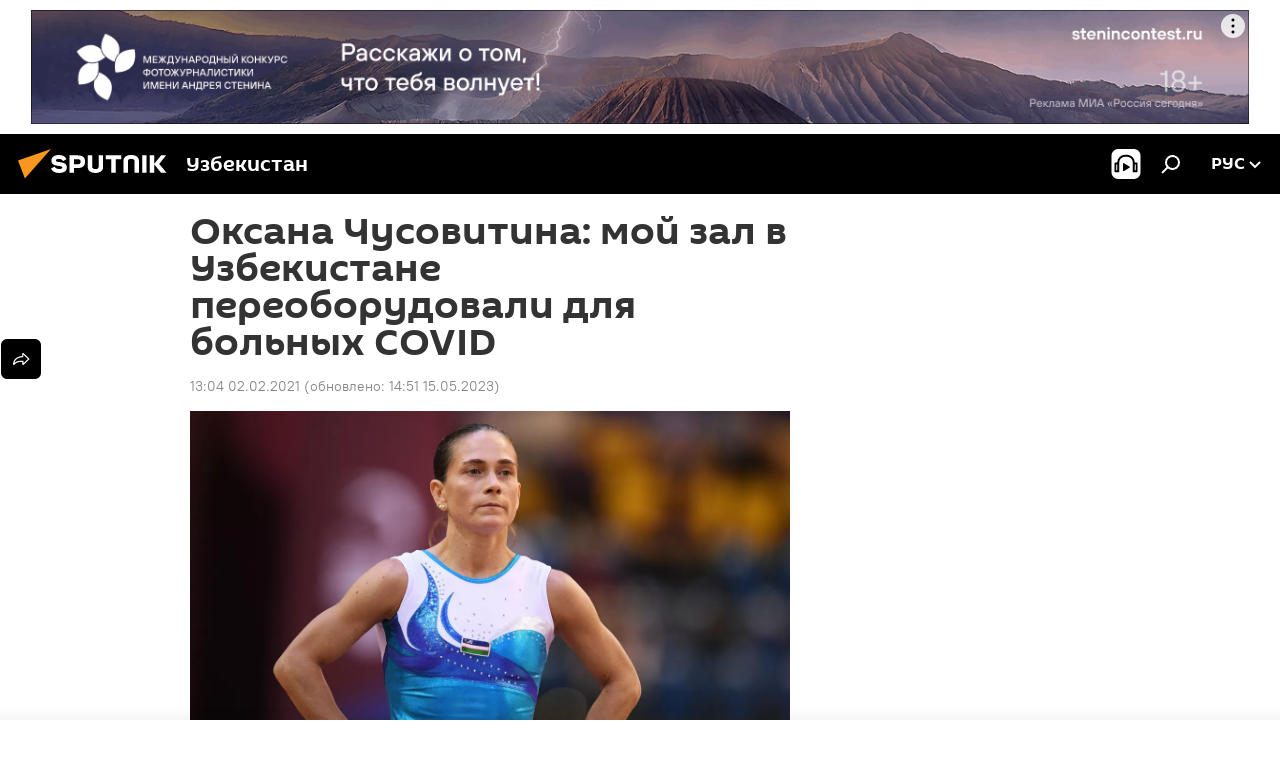

--- FILE ---
content_type: text/html; charset=utf-8
request_url: https://uz.sputniknews.ru/20210202/Oksana-Chusovitina-moy-zal-v-Uzbekistane-pereoborudovali-dlya-bolnykh-COVID-15916626.html
body_size: 22685
content:
<!DOCTYPE html><html lang="ru" data-lang="rus" data-charset="" dir="ltr"><head prefix="og: http://ogp.me/ns# fb: http://ogp.me/ns/fb# article: http://ogp.me/ns/article#"><title>Оксана Чусовитина: мой зал в Узбекистане переоборудовали для больных COVID - 02.02.2021, Sputnik Узбекистан</title><meta name="description" content="Чтобы полноценно готовиться к Олимпийским играм, этапам Кубка мира и к чемпионату Азии, спортсменке пришлось выехать на сборы в Германию. 02.02.2021, Sputnik Узбекистан"><meta name="keywords" content="спорт, оксана чусовитина, спортсмен, узбекистан, узбекистан"><meta http-equiv="X-UA-Compatible" content="IE=edge,chrome=1"><meta http-equiv="Content-Type" content="text/html; charset=utf-8"><meta name="robots" content="index, follow, max-image-preview:large"><meta name="viewport" content="width=device-width, initial-scale=1.0, maximum-scale=1.0, user-scalable=yes"><meta name="HandheldFriendly" content="true"><meta name="MobileOptimzied" content="width"><meta name="referrer" content="always"><meta name="format-detection" content="telephone=no"><meta name="format-detection" content="address=no"><link rel="alternate" type="application/rss+xml" href="https://uz.sputniknews.ru/export/rss2/archive/index.xml"><link rel="canonical" href="https://uz.sputniknews.ru/20210202/Oksana-Chusovitina-moy-zal-v-Uzbekistane-pereoborudovali-dlya-bolnykh-COVID-15916626.html"><link rel="preload" as="image" href="https://cdn1.img.sputniknews.uz/img/1305/21/13052179_0:0:3148:1771_1920x0_80_0_0_06edf79eeaedc2d175e8349360d911ca.jpg.webp" imagesrcset="https://cdn1.img.sputniknews.uz/img/1305/21/13052179_0:0:3148:1771_640x0_80_0_0_5c8a30f1ce8b51ba8b4201660fa087e6.jpg.webp 640w,https://cdn1.img.sputniknews.uz/img/1305/21/13052179_0:0:3148:1771_1280x0_80_0_0_733e67aaedf51f344ccbe9d0cbdd01fd.jpg.webp 1280w,https://cdn1.img.sputniknews.uz/img/1305/21/13052179_0:0:3148:1771_1920x0_80_0_0_06edf79eeaedc2d175e8349360d911ca.jpg.webp 1920w"><link rel="preconnect" href="https://cdn1.img.sputniknews.uz/images/"><link rel="dns-prefetch" href="https://cdn1.img.sputniknews.uz/images/"><link rel="alternate" hreflang="ru" href="https://uz.sputniknews.ru/20210202/Oksana-Chusovitina-moy-zal-v-Uzbekistane-pereoborudovali-dlya-bolnykh-COVID-15916626.html"><link rel="alternate" hreflang="x-default" href="https://uz.sputniknews.ru/20210202/Oksana-Chusovitina-moy-zal-v-Uzbekistane-pereoborudovali-dlya-bolnykh-COVID-15916626.html"><link rel="apple-touch-icon" sizes="57x57" href="https://cdn1.img.sputniknews.uz/i/favicon/favicon-57x57.png"><link rel="apple-touch-icon" sizes="60x60" href="https://cdn1.img.sputniknews.uz/i/favicon/favicon-60x60.png"><link rel="apple-touch-icon" sizes="72x72" href="https://cdn1.img.sputniknews.uz/i/favicon/favicon-72x72.png"><link rel="apple-touch-icon" sizes="76x76" href="https://cdn1.img.sputniknews.uz/i/favicon/favicon-76x76.png"><link rel="apple-touch-icon" sizes="114x114" href="https://cdn1.img.sputniknews.uz/i/favicon/favicon-114x114.png"><link rel="apple-touch-icon" sizes="120x120" href="https://cdn1.img.sputniknews.uz/i/favicon/favicon-120x120.png"><link rel="apple-touch-icon" sizes="144x144" href="https://cdn1.img.sputniknews.uz/i/favicon/favicon-144x144.png"><link rel="apple-touch-icon" sizes="152x152" href="https://cdn1.img.sputniknews.uz/i/favicon/favicon-152x152.png"><link rel="apple-touch-icon" sizes="180x180" href="https://cdn1.img.sputniknews.uz/i/favicon/favicon-180x180.png"><link rel="icon" type="image/png" sizes="192x192" href="https://cdn1.img.sputniknews.uz/i/favicon/favicon-192x192.png"><link rel="icon" type="image/png" sizes="32x32" href="https://cdn1.img.sputniknews.uz/i/favicon/favicon-32x32.png"><link rel="icon" type="image/png" sizes="96x96" href="https://cdn1.img.sputniknews.uz/i/favicon/favicon-96x96.png"><link rel="icon" type="image/png" sizes="16x16" href="https://cdn1.img.sputniknews.uz/i/favicon/favicon-16x16.png"><link rel="manifest" href="/project_data/manifest.json?4"><meta name="msapplication-TileColor" content="#F4F4F4"><meta name="msapplication-TileImage" content="https://cdn1.img.sputniknews.uz/i/favicon/favicon-144x144.png"><meta name="theme-color" content="#F4F4F4"><link rel="shortcut icon" href="https://cdn1.img.sputniknews.uz/i/favicon/favicon.ico"><meta property="fb:app_id" content="565979577238890"><meta property="fb:pages" content="955496944515054"><meta name="analytics:lang" content="rus"><meta name="analytics:title" content="Оксана Чусовитина: мой зал в Узбекистане переоборудовали для больных COVID - 02.02.2021, Sputnik Узбекистан"><meta name="analytics:keyw" content="sport, person_Oksana_CHusovitina, keyword_Sportsmen, keyword_Uzbekistan, geo_Uzbekistan"><meta name="analytics:rubric" content=""><meta name="analytics:tags" content="Спорт, Оксана Чусовитина, Спортсмен, Узбекистан, Узбекистан"><meta name="analytics:site_domain" content="uz.sputniknews.ru"><meta name="analytics:article_id" content="15916626"><meta name="analytics:url" content="https://uz.sputniknews.ru/20210202/Oksana-Chusovitina-moy-zal-v-Uzbekistane-pereoborudovali-dlya-bolnykh-COVID-15916626.html"><meta name="analytics:p_ts" content="1612253095"><meta name="analytics:author" content="Sputnik Узбекистан"><meta name="analytics:isscroll" content="0"><meta property="og:url" content="https://uz.sputniknews.ru/20210202/Oksana-Chusovitina-moy-zal-v-Uzbekistane-pereoborudovali-dlya-bolnykh-COVID-15916626.html"><meta property="og:title" content="Оксана Чусовитина: мой зал в Узбекистане переоборудовали для больных COVID"><meta property="og:description" content="Чтобы полноценно готовиться к Олимпийским играм, этапам Кубка мира и к чемпионату Азии, спортсменке пришлось выехать на сборы в Германию."><meta property="og:type" content="article"><meta property="og:site_name" content="Sputnik Узбекистан"><meta property="og:locale" content="ru_UZ"><meta property="og:image" content="https://cdn1.img.sputniknews.uz/img/1305/21/13052179_0:0:3148:1771_2072x0_60_0_0_248a75f0026e76823623f4e974ab8662.jpg.webp"><meta property="og:image:width" content="2072"><meta name="relap-image" content="https://cdn1.img.sputniknews.uz/i/logo/logo-social.png"><meta name="twitter:card" content="summary_large_image"><meta name="twitter:image" content="https://cdn1.img.sputniknews.uz/img/1305/21/13052179_0:0:3148:1771_2072x0_60_0_0_248a75f0026e76823623f4e974ab8662.jpg.webp"><meta property="article:published_time" content="20210202T1304+0500"><meta property="article:modified_time" content="20230515T1451+0500"><meta property="article:author" content="Sputnik Узбекистан"><link rel="author" href="https://uz.sputniknews.ru"><meta property="article:section" content="Новости"><meta property="article:tag" content="Спорт"><meta property="article:tag" content="Оксана Чусовитина"><meta property="article:tag" content="Спортсмен"><meta property="article:tag" content="Узбекистан"><meta property="article:tag" content="Узбекистан"><meta name="relap-entity-id" content="15916626"><meta property="fb:pages" content="955496944515054"><link rel="amphtml" href="https://uz.sputniknews.ru/amp/20210202/Oksana-Chusovitina-moy-zal-v-Uzbekistane-pereoborudovali-dlya-bolnykh-COVID-15916626.html"><link rel="preload" as="style" onload="this.onload=null;this.rel='stylesheet'" type="text/css" href="https://cdn1.img.sputniknews.uz/css/libs/fonts.min.css?911eb65935"><link rel="stylesheet" type="text/css" href="https://cdn1.img.sputniknews.uz/css/common.min.css?9149894256"><link rel="stylesheet" type="text/css" href="https://cdn1.img.sputniknews.uz/css/article.min.css?913fe17605"><script src="https://cdn1.img.sputniknews.uz/min/js/dist/head.js?9c9052ef3"></script><script data-iub-purposes="1">var _paq = _paq || []; (function() {var stackDomain = window.location.hostname.split('.').reverse();var domain = stackDomain[1] + '.' + stackDomain[0];_paq.push(['setCDNMask', new RegExp('cdn(\\w+).img.'+domain)]); _paq.push(['setSiteId', 'sputnik_uz']); _paq.push(['trackPageView']); _paq.push(['enableLinkTracking']); var d=document, g=d.createElement('script'), s=d.getElementsByTagName('script')[0]; g.type='text/javascript'; g.defer=true; g.async=true; g.src='//a.sputniknews.com/js/sputnik.js'; s.parentNode.insertBefore(g,s); } )();</script><script type="text/javascript" src="https://cdn1.img.sputniknews.uz/min/js/libs/banners/adfx.loader.bind.js?98d724fe2"></script><script>
                (window.yaContextCb = window.yaContextCb || []).push(() => {
                    replaceOriginalAdFoxMethods();
                    window.Ya.adfoxCode.hbCallbacks = window.Ya.adfoxCode.hbCallbacks || [];
                })
            </script><!--В <head> сайта один раз добавьте код загрузчика-->
<script>window.yaContextCb = window.yaContextCb || []</script>
<script src="https://yandex.ru/ads/system/context.js" async></script><script>var endlessScrollFirst = 15916626; var endlessScrollUrl = '/services/article/infinity/'; var endlessScrollAlgorithm = ''; var endlessScrollQueue = [54881464, 54999906, 54999659, 54999384, 54999130, 54999049, 54998771, 54998528, 54997339, 54998242, 54944723, 54997299, 54995864, 54975215, 54985061];</script><script>var endlessScrollFirst = 15916626; var endlessScrollUrl = '/services/article/infinity/'; var endlessScrollAlgorithm = ''; var endlessScrollQueue = [54881464, 54999906, 54999659, 54999384, 54999130, 54999049, 54998771, 54998528, 54997339, 54998242, 54944723, 54997299, 54995864, 54975215, 54985061];</script></head><body id="body" data-ab="a" data-emoji="0" class="site_uz m-page-article "><div class="schema_org" itemscope="itemscope" itemtype="https://schema.org/WebSite"><meta itemprop="name" content="Sputnik Узбекистан"><meta itemprop="alternateName" content="Sputnik Узбекистан"><meta itemprop="description" content="Свежие события и последние новости Узбекистана. Фото и видео с места событий, темы дня, происшествия, аналитика."><a itemprop="url" href="https://uz.sputniknews.ru" title="Sputnik Узбекистан"> </a><meta itemprop="image" content="https://uz.sputniknews.ru/i/logo/logo.png"></div><ul class="schema_org" itemscope="itemscope" itemtype="http://schema.org/BreadcrumbList"><li itemprop="itemListElement" itemscope="itemscope" itemtype="http://schema.org/ListItem"><meta itemprop="name" content="Sputnik Узбекистан"><meta itemprop="position" content="1"><meta itemprop="item" content="https://uz.sputniknews.ru"><a itemprop="url" href="https://uz.sputniknews.ru" title="Sputnik Узбекистан"> </a></li><li itemprop="itemListElement" itemscope="itemscope" itemtype="http://schema.org/ListItem"><meta itemprop="name" content="Новости"><meta itemprop="position" content="2"><meta itemprop="item" content="https://uz.sputniknews.ru/20210202/"><a itemprop="url" href="https://uz.sputniknews.ru/20210202/" title="Новости"> </a></li><li itemprop="itemListElement" itemscope="itemscope" itemtype="http://schema.org/ListItem"><meta itemprop="name" content="Оксана Чусовитина: мой зал в Узбекистане переоборудовали для больных COVID"><meta itemprop="position" content="3"><meta itemprop="item" content="https://uz.sputniknews.ru/20210202/Oksana-Chusovitina-moy-zal-v-Uzbekistane-pereoborudovali-dlya-bolnykh-COVID-15916626.html"><a itemprop="url" href="https://uz.sputniknews.ru/20210202/Oksana-Chusovitina-moy-zal-v-Uzbekistane-pereoborudovali-dlya-bolnykh-COVID-15916626.html" title="Оксана Чусовитина: мой зал в Узбекистане переоборудовали для больных COVID"> </a></li></ul><div class="container"><div class="banner m-before-header m-article-desktop" data-position="article_desktop_header" data-infinity="1"><aside class="banner__content"><iframe class="relap-runtime-iframe" style="position:absolute;top:-9999px;left:-9999px;visibility:hidden;" srcdoc="<script src='https://relap.io/v7/relap.js' data-relap-token='HvaPHeJmpVila25r'></script>"></iframe>


<!--AdFox START-->
<!--riaru-->
<!--Площадка: uz.sputniknews.ru / * / *-->
<!--Тип баннера: 100%x-->
<!--Расположение: 40023_bn23-->
<div id="adfox_article_desk100_120-1_1"></div>
<script type="text/javascript">
     window.yaContextCb.push(()=>{
    window.Ya.adfoxCode.create({
        ownerId: 249922,
        containerId: 'adfox_article_desk100_120-1_1',
        params: {
            pp: 'bldr',
            ps: 'ckbj',
            p2: 'fluh',
            puid1: '',
            puid2: '',
            puid3: '',
            puid4: 'sport:person_Oksana_CHusovitina:keyword_Sportsmen:keyword_Uzbekistan:geo_Uzbekistan'
            }
        })
    })
</script></aside></div><div class="banner m-before-header m-article-mobile" data-position="article_mobile_header" data-infinity="1"><aside class="banner__content"><!--AdFox START-->
<!--riaru-->
<!--Площадка: uz.sputniknews.ru / * / *-->
<!--Тип баннера: 100%x-->
<!--Расположение: 40028_bn28-->
<div id="adfox_article_mob-1-100-300_1"></div>
<script>
     window.yaContextCb.push(()=>{
    window.Ya.adfoxCode.create({
        ownerId: 249922,
        containerId: 'adfox_article_mob-1-100-300_1',
        params: {
           pp: 'bldw',
            ps: 'ckbj',
            p2: 'fluh',
            puid1: '',
            puid2: '',
            puid3: '',
            puid4: 'sport:person_Oksana_CHusovitina:keyword_Sportsmen:keyword_Uzbekistan:geo_Uzbekistan'
            }
        })
    })
</script></aside></div></div><div class="page" id="page"><div id="alerts"><script type="text/template" id="alertAfterRegisterTemplate">
                    
                        <div class="auth-alert m-hidden" id="alertAfterRegister">
                            <div class="auth-alert__text">
                                <%- data.success_title %> <br />
                                <%- data.success_email_1 %>
                                <span class="m-email"></span>
                                <%- data.success_email_2 %>
                            </div>
                            <div class="auth-alert__btn">
                                <button class="form__btn m-min m-black confirmEmail">
                                    <%- data.send %>
                                </button>
                            </div>
                        </div>
                    
                </script><script type="text/template" id="alertAfterRegisterNotifyTemplate">
                    
                        <div class="auth-alert" id="alertAfterRegisterNotify">
                            <div class="auth-alert__text">
                                <%- data.golink_1 %>
                                <span class="m-email">
                                    <%- user.mail %>
                                </span>
                                <%- data.golink_2 %>
                            </div>
                            <% if (user.registerConfirmCount <= 2 ) {%>
                                <div class="auth-alert__btn">
                                    <button class="form__btn m-min m-black confirmEmail">
                                        <%- data.send %>
                                    </button>
                                </div>
                            <% } %>
                        </div>
                    
                </script></div><div class="anchor" id="anchor"><div class="header " id="header"><div class="m-relative"><div class="container m-header"><div class="header__wrap"><div class="header__name"><div class="header__logo"><a href="/" title="Sputnik Узбекистан"><svg xmlns="http://www.w3.org/2000/svg" width="176" height="44" viewBox="0 0 176 44" fill="none"><path class="chunk_1" fill-rule="evenodd" clip-rule="evenodd" d="M45.8073 18.3817C45.8073 19.5397 47.1661 19.8409 49.3281 20.0417C54.1074 20.4946 56.8251 21.9539 56.8461 25.3743C56.8461 28.7457 54.2802 30.9568 48.9989 30.9568C44.773 30.9568 42.1067 29.1496 41 26.5814L44.4695 24.5688C45.3754 25.9277 46.5334 27.0343 49.4005 27.0343C51.3127 27.0343 52.319 26.4296 52.319 25.5751C52.319 24.5665 51.6139 24.2163 48.3942 23.866C43.7037 23.3617 41.3899 22.0029 41.3899 18.5824C41.3899 15.9675 43.3511 13 48.9359 13C52.9611 13 55.6274 14.8095 56.4305 17.1746L53.1105 19.1358C53.0877 19.1012 53.0646 19.0657 53.041 19.0295C52.4828 18.1733 51.6672 16.9224 48.6744 16.9224C46.914 16.9224 45.8073 17.4758 45.8073 18.3817ZM67.4834 13.3526H59.5918V30.707H64.0279V26.0794H67.4484C72.1179 26.0794 75.0948 24.319 75.0948 19.6401C75.0854 15.3138 72.6199 13.3526 67.4834 13.3526ZM67.4834 22.206H64.0186V17.226H67.4834C69.8975 17.226 70.654 18.0291 70.654 19.6891C70.6587 21.6527 69.6524 22.206 67.4834 22.206ZM88.6994 24.7206C88.6994 26.2289 87.4924 27.0857 85.3794 27.0857C83.3178 27.0857 82.1597 26.2289 82.1597 24.7206V13.3526H77.7236V25.0264C77.7236 28.6477 80.7425 30.9615 85.4704 30.9615C89.9999 30.9615 93.1168 28.8601 93.1168 25.0264V13.3526H88.6808L88.6994 24.7206ZM136.583 13.3526H132.159V30.7023H136.583V13.3526ZM156.097 13.3526L149.215 21.9235L156.45 30.707H151.066L144.276 22.4559V30.707H139.85V13.3526H144.276V21.8021L151.066 13.3526H156.097ZM95.6874 17.226H101.221V30.707H105.648V17.226H111.181V13.3526H95.6874V17.226ZM113.49 18.7342C113.49 15.2134 116.458 13 121.085 13C125.715 13 128.888 15.0616 128.902 18.7342V30.707H124.466V18.935C124.466 17.6789 123.259 16.8734 121.146 16.8734C119.094 16.8734 117.926 17.6789 117.926 18.935V30.707H113.49V18.7342Z" fill="white"></path><path class="chunk_2" d="M41 7L14.8979 36.5862L8 18.431L41 7Z" fill="#F8961D"></path></svg></a></div><div class="header__project"><span class="header__project-title">Узбекистан</span></div></div><div class="header__controls" data-nosnippet=""><div class="share m-header" data-id="15916626" data-url="https://uz.sputniknews.ru/20210202/Oksana-Chusovitina-moy-zal-v-Uzbekistane-pereoborudovali-dlya-bolnykh-COVID-15916626.html" data-title="Оксана Чусовитина: мой зал в Узбекистане переоборудовали для больных COVID"></div><div class="header__menu"><span class="header__menu-item header__menu-item-radioButton" id="radioButton" data-stream="https://nfw.ria.ru/flv/audio.aspx?ID=68862011&amp;type=mp3"><svg class="svg-icon"><use xmlns:xlink="http://www.w3.org/1999/xlink" xlink:href="/i/sprites/package/inline.svg?63#radio2"></use></svg></span><span class="header__menu-item" data-modal-open="search"><svg class="svg-icon"><use xmlns:xlink="http://www.w3.org/1999/xlink" xlink:href="/i/sprites/package/inline.svg?63#search"></use></svg></span></div><div class="switcher "><div class="switcher__label"><span class="switcher__title">рус</span><span class="switcher__icon"><svg class="svg-icon"><use xmlns:xlink="http://www.w3.org/1999/xlink" xlink:href="/i/sprites/package/inline.svg?63#arrowDown"></use></svg></span></div><div class="switcher__dropdown"><div translate="no" class="notranslate"><div class="switcher__list"><a href="https://uz.sputniknews.ru" class="switcher__link m-selected"><span class="switcher__project">Sputnik Узбекистан</span><span class="switcher__abbr" data-abbr="рус">рус</span><i class="switcher__accept"><svg class="svg-icon"><use xmlns:xlink="http://www.w3.org/1999/xlink" xlink:href="/i/sprites/package/inline.svg?63#ok"></use></svg></i></a><a href="https://sputniknews.uz" class="switcher__link"><span class="switcher__project">Sputnik Ўзбекистон</span><span class="switcher__abbr" data-abbr="ўзб">ўзб</span></a><a href="https://oz.sputniknews.uz" class="switcher__link"><span class="switcher__project">Sputnik Oʻzbekiston</span><span class="switcher__abbr" data-abbr="o’z">o’z</span></a></div></div></div></div></div></div></div></div></div></div><script>var GLOBAL = GLOBAL || {}; GLOBAL.translate = {}; GLOBAL.rtl = 0; GLOBAL.lang = "rus"; GLOBAL.design = "uz"; GLOBAL.charset = ""; GLOBAL.project = "sputnik_uz"; GLOBAL.htmlCache = 1; GLOBAL.translate.search = {}; GLOBAL.translate.search.notFound = "Ничего не найдено"; GLOBAL.translate.search.stringLenght = "Введите больше букв для поиска"; GLOBAL.www = "https://uz.sputniknews.ru"; GLOBAL.seo = {}; GLOBAL.seo.title = ""; GLOBAL.seo.keywords = ""; GLOBAL.seo.description = ""; GLOBAL.sock = {}; GLOBAL.sock.server = "https://cm.sputniknews.com/chat"; GLOBAL.sock.lang = "rus"; GLOBAL.sock.project = "sputnik_uz"; GLOBAL.social = {}; GLOBAL.social.fbID = "565979577238890"; GLOBAL.share = [ { name: 'vk', mobile: false },{ name: 'odnoklassniki', mobile: false },{ name: 'telegram', mobile: false },{ name: 'whatsapp', mobile: false },{ name: 'messenger', mobile: true },{ name: 'twitter', mobile: false } ]; GLOBAL.csrf_token = ''; GLOBAL.search = {}; GLOBAL.auth = {}; GLOBAL.auth.status = 'error'; GLOBAL.auth.provider = ''; GLOBAL.auth.twitter = '/id/twitter/request/'; GLOBAL.auth.facebook = '/id/facebook/request/'; GLOBAL.auth.vkontakte = '/id/vkontakte/request/'; GLOBAL.auth.google = '/id/google/request/'; GLOBAL.auth.ok = '/id/ok/request/'; GLOBAL.auth.apple = '/id/apple/request/'; GLOBAL.auth.moderator = ''; GLOBAL.user = {}; GLOBAL.user.id = ""; GLOBAL.user.emailActive = ""; GLOBAL.user.registerConfirmCount = 0; GLOBAL.article = GLOBAL.article || {}; GLOBAL.article.id = 15916626; GLOBAL.article.chat_expired = !!1; GLOBAL.chat = GLOBAL.chat || {}; GLOBAL.chat.show = !!1; GLOBAL.locale = {"convertDate":{"yesterday":"\u0432\u0447\u0435\u0440\u0430","hours":{"nominative":"%{s} \u043c\u0438\u043d\u0443\u0442\u0443 \u043d\u0430\u0437\u0430\u0434","genitive":"%{s} \u043c\u0438\u043d\u0443\u0442\u044b \u043d\u0430\u0437\u0430\u0434"},"minutes":{"nominative":"%{s} \u0447\u0430\u0441 \u043d\u0430\u0437\u0430\u0434","genitive":"%{s} \u0447\u0430\u0441\u0430 \u043d\u0430\u0437\u0430\u0434"}},"js_templates":{"unread":"\u041d\u0435\u043f\u0440\u043e\u0447\u0438\u0442\u0430\u043d\u043d\u044b\u0435","you":"\u0412\u044b","author":"\u0430\u0432\u0442\u043e\u0440","report":"\u041f\u043e\u0436\u0430\u043b\u043e\u0432\u0430\u0442\u044c\u0441\u044f","reply":"\u041e\u0442\u0432\u0435\u0442\u0438\u0442\u044c","block":"\u0417\u0430\u0431\u043b\u043e\u043a\u0438\u0440\u043e\u0432\u0430\u0442\u044c","remove":"\u0423\u0434\u0430\u043b\u0438\u0442\u044c","closeall":"\u0417\u0430\u043a\u0440\u044b\u0442\u044c \u0432\u0441\u0435","notifications":"Notificaciones","disable_twelve":"\u041e\u0442\u043a\u043b\u044e\u0447\u0438\u0442\u044c \u043d\u0430 12 \u0447\u0430\u0441\u043e\u0432","new_message":"\u041d\u043e\u0432\u043e\u0435 \u0441\u043e\u043e\u0431\u0449\u0435\u043d\u0438\u0435 \u043e\u0442sputniknews.ru","acc_block":"\u0412\u0430\u0448 \u0430\u043a\u043a\u0430\u0443\u043d\u0442 \u0437\u0430\u0431\u043b\u043e\u043a\u0438\u0440\u043e\u0432\u0430\u043d \u0430\u0434\u043c\u0438\u043d\u0438\u0441\u0442\u0440\u0430\u0442\u043e\u0440\u043e\u043c \u0441\u0430\u0439\u0442\u0430","acc_unblock":"\u0412\u0430\u0448 \u0430\u043a\u043a\u0430\u0443\u043d\u0442 \u0440\u0430\u0437\u0431\u043b\u043e\u043a\u0438\u0440\u043e\u0432\u0430\u043d \u0430\u0434\u043c\u0438\u043d\u0438\u0441\u0442\u0440\u0430\u0442\u043e\u0440\u043e\u043c \u0441\u0430\u0439\u0442\u0430","you_subscribe_1":"\u0412\u044b \u043f\u043e\u0434\u043f\u0438\u0441\u0430\u043d\u044b \u043d\u0430 \u0442\u0435\u043c\u0443 ","you_subscribe_2":"\u0423\u043f\u0440\u0430\u0432\u043b\u044f\u0442\u044c \u0441\u0432\u043e\u0438\u043c\u0438 \u043f\u043e\u0434\u043f\u0438\u0441\u043a\u0430\u043c\u0438 \u0432\u044b \u043c\u043e\u0436\u0435\u0442\u0435 \u0432 \u043b\u0438\u0447\u043d\u043e\u043c \u043a\u0430\u0431\u0438\u043d\u0435\u0442\u0435","you_received_warning_1":"\u0412\u044b \u043f\u043e\u043b\u0443\u0447\u0438\u043b\u0438 ","you_received_warning_2":" \u043f\u0440\u0435\u0434\u0443\u043f\u0440\u0435\u0436\u0434\u0435\u043d\u0438\u0435. \u0423\u0432\u0430\u0436\u0430\u0439\u0442\u0435 \u0434\u0440\u0443\u0433\u0438\u0445 \u0443\u0447\u0430\u0441\u0442\u043d\u0438\u043a\u043e\u0432 \u0438 \u043d\u0435 \u043d\u0430\u0440\u0443\u0448\u0430\u0439\u0442\u0435 \u043f\u0440\u0430\u0432\u0438\u043b\u0430 \u043a\u043e\u043c\u043c\u0435\u043d\u0442\u0438\u0440\u043e\u0432\u0430\u043d\u0438\u044f. \u041f\u043e\u0441\u043b\u0435 \u0442\u0440\u0435\u0442\u044c\u0435\u0433\u043e \u043d\u0430\u0440\u0443\u0448\u0435\u043d\u0438\u044f \u0432\u044b \u0431\u0443\u0434\u0435\u0442\u0435 \u0437\u0430\u0431\u043b\u043e\u043a\u0438\u0440\u043e\u0432\u0430\u043d\u044b \u043d\u0430 12 \u0447\u0430\u0441\u043e\u0432.","block_time":"\u0421\u0440\u043e\u043a \u0431\u043b\u043e\u043a\u0438\u0440\u043e\u0432\u043a\u0438: ","hours":" \u0447\u0430\u0441\u043e\u0432","forever":"\u043d\u0430\u0432\u0441\u0435\u0433\u0434\u0430","feedback":"\u0421\u0432\u044f\u0437\u0430\u0442\u044c\u0441\u044f","my_subscriptions":"\u041c\u043e\u0438 \u043f\u043e\u0434\u043f\u0438\u0441\u043a\u0438","rules":"\u041f\u0440\u0430\u0432\u0438\u043b\u0430 \u043a\u043e\u043c\u043c\u0435\u043d\u0442\u0438\u0440\u043e\u0432\u0430\u043d\u0438\u044f \u043c\u0430\u0442\u0435\u0440\u0438\u0430\u043b\u043e\u0432","chat":"\u0427\u0430\u0442: ","chat_new_messages":"\u041d\u043e\u0432\u044b\u0435 \u0441\u043e\u043e\u0431\u0449\u0435\u043d\u0438\u044f \u0432 \u0447\u0430\u0442\u0435","chat_moder_remove_1":"\u0412\u0430\u0448\u0435 \u0441\u043e\u043e\u0431\u0449\u0435\u043d\u0438\u0435 ","chat_moder_remove_2":" \u0431\u044b\u043b\u043e \u0443\u0434\u0430\u043b\u0435\u043d\u043e \u0430\u0434\u043c\u0438\u043d\u0438\u0441\u0442\u0440\u0430\u0442\u043e\u0440\u043e\u043c","chat_close_time_1":"\u0412 \u0447\u0430\u0442\u0435 \u043d\u0438\u043a\u0442\u043e \u043d\u0435 \u043f\u0438\u0441\u0430\u043b \u0431\u043e\u043b\u044c\u0448\u0435 12 \u0447\u0430\u0441\u043e\u0432, \u043e\u043d \u0437\u0430\u043a\u0440\u043e\u0435\u0442\u0441\u044f \u0447\u0435\u0440\u0435\u0437 ","chat_close_time_2":" \u0447\u0430\u0441\u043e\u0432","chat_new_emoji_1":"\u041d\u043e\u0432\u044b\u0435 \u0440\u0435\u0430\u043a\u0446\u0438\u0438 ","chat_new_emoji_2":" \u0432\u0430\u0448\u0435\u043c\u0443 \u0441\u043e\u043e\u0431\u0449\u0435\u043d\u0438\u044e ","chat_message_reply_1":"\u041d\u0430 \u0432\u0430\u0448 \u043a\u043e\u043c\u043c\u0435\u043d\u0442\u0430\u0440\u0438\u0439 ","chat_message_reply_2":" \u043e\u0442\u0432\u0435\u0442\u0438\u043b \u043f\u043e\u043b\u044c\u0437\u043e\u0432\u0430\u0442\u0435\u043b\u044c ","chat_verify_message":"\n \u0421\u043f\u0430\u0441\u0438\u0431\u043e! \u0412\u0430\u0448\u0435 \u0441\u043e\u043e\u0431\u0449\u0435\u043d\u0438\u0435 \u0431\u0443\u0434\u0435\u0442 \u043e\u043f\u0443\u0431\u043b\u0438\u043a\u043e\u0432\u0430\u043d\u043e \u043f\u043e\u0441\u043b\u0435 \u043f\u0440\u043e\u0432\u0435\u0440\u043a\u0438 \u043c\u043e\u0434\u0435\u0440\u0430\u0442\u043e\u0440\u0430\u043c\u0438 \u0441\u0430\u0439\u0442\u0430.\n ","emoji_1":"\u041d\u0440\u0430\u0432\u0438\u0442\u0441\u044f","emoji_2":"\u0425\u0430-\u0425\u0430","emoji_3":"\u0423\u0434\u0438\u0432\u0438\u0442\u0435\u043b\u044c\u043d\u043e","emoji_4":"\u0413\u0440\u0443\u0441\u0442\u043d\u043e","emoji_5":"\u0412\u043e\u0437\u043c\u0443\u0442\u0438\u0442\u0435\u043b\u044c\u043d\u043e","emoji_6":"\u041d\u0435 \u043d\u0440\u0430\u0432\u0438\u0442\u0441\u044f","site_subscribe_podcast":{"success":"\u0421\u043f\u0430\u0441\u0438\u0431\u043e, \u0432\u044b \u043f\u043e\u0434\u043f\u0438\u0441\u0430\u043d\u044b \u043d\u0430 \u0440\u0430\u0441\u0441\u044b\u043b\u043a\u0443! \u041d\u0430\u0441\u0442\u0440\u043e\u0438\u0442\u044c \u0438\u043b\u0438 \u043e\u0442\u043c\u0435\u043d\u0438\u0442\u044c \u043f\u043e\u0434\u043f\u0438\u0441\u043a\u0443 \u043c\u043e\u0436\u043d\u043e \u0432 \u043b\u0438\u0447\u043d\u043e\u043c \u043a\u0430\u0431\u0438\u043d\u0435\u0442\u0435","subscribed":"\u0412\u044b \u0443\u0436\u0435 \u043f\u043e\u0434\u043f\u0438\u0441\u0430\u043d\u044b \u043d\u0430 \u044d\u0442\u0443 \u0440\u0430\u0441\u0441\u044b\u043b\u043a\u0443","error":"\u041f\u0440\u043e\u0438\u0437\u043e\u0448\u043b\u0430 \u043d\u0435\u043f\u0440\u0435\u0434\u0432\u0438\u0434\u0435\u043d\u043d\u0430\u044f \u043e\u0448\u0438\u0431\u043a\u0430. \u041f\u043e\u0436\u0430\u043b\u0443\u0439\u0441\u0442\u0430, \u043f\u043e\u0432\u0442\u043e\u0440\u0438\u0442\u0435 \u043f\u043e\u043f\u044b\u0442\u043a\u0443 \u043f\u043e\u0437\u0436\u0435"}},"smartcaptcha":{"site_key":"ysc1_Zf0zfLRI3tRHYHJpbX6EjjBcG1AhG9LV0dmZQfJu8ba04c1b"}}; GLOBAL = {...GLOBAL, ...{"subscribe":{"@attributes":{"ratio":"0.2"},"email":"\u0412\u0432\u0435\u0434\u0438\u0442\u0435 e-mail","button":"\u041f\u043e\u0434\u043f\u0438\u0441\u0430\u0442\u044c\u0441\u044f","send":"\u0421\u043f\u0430\u0441\u0438\u0431\u043e, \u0432\u0430\u043c \u043e\u0442\u043f\u0440\u0430\u0432\u043b\u0435\u043d\u043e \u043f\u0438\u0441\u044c\u043c\u043e \u0441\u043e \u0441\u0441\u044b\u043b\u043a\u043e\u0439 \u0434\u043b\u044f \u043f\u043e\u0434\u0442\u0432\u0435\u0440\u0436\u0434\u0435\u043d\u0438\u044f \u043f\u043e\u0434\u043f\u0438\u0441\u043a\u0438","subscribe":"\u0421\u043f\u0430\u0441\u0438\u0431\u043e, \u0432\u044b \u043f\u043e\u0434\u043f\u0438\u0441\u0430\u043d\u044b \u043d\u0430 \u0440\u0430\u0441\u0441\u044b\u043b\u043a\u0443! \u041d\u0430\u0441\u0442\u0440\u043e\u0438\u0442\u044c \u0438\u043b\u0438 \u043e\u0442\u043c\u0435\u043d\u0438\u0442\u044c \u043f\u043e\u0434\u043f\u0438\u0441\u043a\u0443 \u043c\u043e\u0436\u043d\u043e \u0432 \u043b\u0438\u0447\u043d\u043e\u043c \u043a\u0430\u0431\u0438\u043d\u0435\u0442\u0435","confirm":"\u0412\u044b \u0443\u0436\u0435 \u043f\u043e\u0434\u043f\u0438\u0441\u0430\u043d\u044b \u043d\u0430 \u044d\u0442\u0443 \u0440\u0430\u0441\u0441\u044b\u043b\u043a\u0443","registration":{"@attributes":{"button":"\u0417\u0430\u0440\u0435\u0433\u0438\u0441\u0442\u0440\u0438\u0440\u043e\u0432\u0430\u0442\u044c\u0441\u044f","ratio":"0.1"}}}}}; GLOBAL.js = {}; GLOBAL.js.videoplayer = "https://cdn1.img.sputniknews.uz/min/js/dist/videoplayer.js?9651130d6"; GLOBAL.userpic = "/userpic/"; GLOBAL.gmt = ""; GLOBAL.tz = "+0500"; GLOBAL.projectList = [ { title: 'Международный', country: [ { title: 'Английский', url: 'https://sputnikglobe.com', flag: 'flags-INT', lang: 'International', lang2: 'English' }, ] }, { title: 'Ближний Восток', country: [ { title: 'Арабский', url: 'https://sarabic.ae/', flag: 'flags-INT', lang: 'Sputnik عربي', lang2: 'Arabic' }, { title: 'Турецкий', url: 'https://anlatilaninotesi.com.tr/', flag: 'flags-TUR', lang: 'Türkiye', lang2: 'Türkçe' }, { title: 'Фарси', url: 'https://spnfa.ir/', flag: 'flags-INT', lang: 'Sputnik ایران', lang2: 'Persian' }, { title: 'Дари', url: 'https://sputnik.af/', flag: 'flags-INT', lang: 'Sputnik افغانستان', lang2: 'Dari' }, ] }, { title: 'Латинская Америка', country: [ { title: 'Испанский', url: 'https://noticiaslatam.lat/', flag: 'flags-INT', lang: 'Mundo', lang2: 'Español' }, { title: 'Португальский', url: 'https://noticiabrasil.net.br/', flag: 'flags-BRA', lang: 'Brasil', lang2: 'Português' }, ] }, { title: 'Южная Азия', country: [ { title: 'Хинди', url: 'https://hindi.sputniknews.in', flag: 'flags-IND', lang: 'भारत', lang2: 'हिंदी' }, { title: 'Английский', url: 'https://sputniknews.in', flag: 'flags-IND', lang: 'India', lang2: 'English' }, ] }, { title: 'Восточная и Юго-Восточная Азия', country: [ { title: 'Вьетнамский', url: 'https://kevesko.vn/', flag: 'flags-VNM', lang: 'Việt Nam', lang2: 'Tiếng Việt' }, { title: 'Японский', url: 'https://sputniknews.jp/', flag: 'flags-JPN', lang: '日本', lang2: '日本語' }, { title: 'Китайский', url: 'https://sputniknews.cn/', flag: 'flags-CHN', lang: '中国', lang2: '中文' }, ] }, { title: 'Центральная Азия', country: [ { title: 'Казахский', url: 'https://sputnik.kz/', flag: 'flags-KAZ', lang: 'Қазақстан', lang2: 'Қазақ тілі' }, { title: 'Киргизский', url: 'https://sputnik.kg/', flag: 'flags-KGZ', lang: 'Кыргызстан', lang2: 'Кыргызча' }, { title: 'Узбекский', url: 'https://oz.sputniknews.uz/', flag: 'flags-UZB', lang: 'Oʻzbekiston', lang2: 'Ўзбекча' }, { title: 'Таджикский', url: 'https://sputnik.tj/', flag: 'flags-TJK', lang: 'Тоҷикистон', lang2: 'Тоҷикӣ' }, ] }, { title: 'Африка', country: [ { title: 'Французский', url: 'https://fr.sputniknews.africa/', flag: 'flags-INT', lang: 'Afrique', lang2: 'Français' }, { title: 'Английский', url: 'https://en.sputniknews.africa', flag: 'flags-INT', lang: 'Africa', lang2: 'English' }, ] }, { title: 'Закавказье', country: [ { title: 'Армянский', url: 'https://arm.sputniknews.ru/', flag: 'flags-ARM', lang: 'Արմենիա', lang2: 'Հայերեն' }, { title: 'Абхазский', url: 'https://sputnik-abkhazia.info/', flag: 'flags-ABH', lang: 'Аҧсны', lang2: 'Аҧсышәала' }, { title: 'Осетинский', url: 'https://sputnik-ossetia.com/', flag: 'flags-OST', lang: 'Хуссар Ирыстон', lang2: 'Иронау' }, { title: 'Грузинский', url: 'https://sputnik-georgia.com/', flag: 'flags-GEO', lang: 'საქართველო', lang2: 'ქართული' }, { title: 'Азербайджанский', url: 'https://sputnik.az/', flag: 'flags-AZE', lang: 'Azərbaycan', lang2: 'Аzərbaycanca' }, ] }, { title: 'Европа', country: [ { title: 'Сербский', url: 'https://sputnikportal.rs/', flag: 'flags-SRB', lang: 'Србиjа', lang2: 'Српски' }, { title: 'Русский', url: 'https://lv.sputniknews.ru/', flag: 'flags-LVA', lang: 'Latvija', lang2: 'Русский' }, { title: 'Русский', url: 'https://lt.sputniknews.ru/', flag: 'flags-LTU', lang: 'Lietuva', lang2: 'Русский' }, { title: 'Молдавский', url: 'https://md.sputniknews.com/', flag: 'flags-MDA', lang: 'Moldova', lang2: 'Moldovenească' }, { title: 'Белорусский', url: 'https://bel.sputnik.by/', flag: 'flags-BLR', lang: 'Беларусь', lang2: 'Беларускi' } ] }, ];</script><div class="wrapper" id="endless" data-infinity-max-count="2"><div class="endless__item " data-infinity="1" data-supertag="0" data-remove-fat="0" data-advertisement-project="0" data-remove-advertisement="0" data-id="15916626" data-date="20210202" data-endless="1" data-domain="uz.sputniknews.ru" data-project="sputnik_uz" data-url="/20210202/Oksana-Chusovitina-moy-zal-v-Uzbekistane-pereoborudovali-dlya-bolnykh-COVID-15916626.html" data-full-url="https://uz.sputniknews.ru/20210202/Oksana-Chusovitina-moy-zal-v-Uzbekistane-pereoborudovali-dlya-bolnykh-COVID-15916626.html" data-title="Оксана Чусовитина: мой зал в Узбекистане переоборудовали для больных COVID" data-published="2021-02-02T13:04+0500" data-text-length="1636" data-keywords="спорт, оксана чусовитина, спортсмен, узбекистан, узбекистан" data-author="Sputnik Узбекистан" data-analytics-keyw="sport, person_Oksana_CHusovitina, keyword_Sportsmen, keyword_Uzbekistan, geo_Uzbekistan" data-analytics-rubric="" data-analytics-tags="Спорт, Оксана Чусовитина, Спортсмен, Узбекистан, Узбекистан" data-article-show="" data-chat-expired="" data-pts="1612253095" data-article-type="article" data-is-scroll="1" data-head-title="Оксана Чусовитина: мой зал в Узбекистане переоборудовали для больных COVID - Sputnik Узбекистан, 02.02.2021"><div class="container m-content"><div class="layout"><div class="article "><div class="article__meta" itemscope="" itemtype="https://schema.org/Article"><div itemprop="mainEntityOfPage">https://uz.sputniknews.ru/20210202/Oksana-Chusovitina-moy-zal-v-Uzbekistane-pereoborudovali-dlya-bolnykh-COVID-15916626.html</div><a itemprop="url" href="https://uz.sputniknews.ru/20210202/Oksana-Chusovitina-moy-zal-v-Uzbekistane-pereoborudovali-dlya-bolnykh-COVID-15916626.html" title="Оксана Чусовитина: мой зал в Узбекистане переоборудовали для больных COVID"></a><div itemprop="headline">Оксана Чусовитина: мой зал в Узбекистане переоборудовали для больных COVID</div><div itemprop="name">Оксана Чусовитина: мой зал в Узбекистане переоборудовали для больных COVID</div><div itemprop="alternateName">Sputnik Узбекистан</div><div itemprop="description">Чтобы полноценно готовиться к Олимпийским играм, этапам Кубка мира и к чемпионату Азии, спортсменке пришлось выехать на сборы в Германию. 02.02.2021, Sputnik Узбекистан</div><div itemprop="datePublished">2021-02-02T13:04+0500</div><div itemprop="dateCreated">2021-02-02T13:04+0500</div><div itemprop="dateModified">2023-05-15T14:51+0500</div><div itemprop="articleSection">спорт</div><div itemprop="articleSection">оксана чусовитина</div><div itemprop="articleSection">спортсмен</div><div itemprop="articleSection">узбекистан</div><div itemprop="articleSection">узбекистан</div><div itemprop="associatedMedia">https://cdn1.img.sputniknews.uz/img/1305/21/13052179_0:0:3148:1771_1920x0_80_0_0_06edf79eeaedc2d175e8349360d911ca.jpg.webp</div><div itemprop="articleBody">ТАШКЕНТ, 2 фев - Sputnik. Легендарная гимнастка Оксана Чусовитина в эксклюзивном интервью Sputnik Узбекистан рассказала о своей подготовке к Олимпийским играм, а также открыла тайну, когда примет решение о сотрудничестве с иностранным тренером.- Оксана, доброго дня. Расскажите, как и где начался ваш год, как планируете выстраивать свою подготовку?- Я сейчас нахожусь на сборах в Германии, наш Олимпийский комитет и федерация предоставили мне возможность тренироваться в хороших условиях. Дело в том, что наш основной зал в Узбекистане не готов, он был переоборудован для больных COVID. Поэтому я, чтобы полноценно готовиться к Олимпийским играм, этапам Кубка мира и к чемпионату Азии, выехала на сбор в Германию. Спасибо большое нашему Олимпийскому комитету и федерации, что предоставили мне такую возможность.- Какие ближайшие планы касаемо соревновательной практики?- Если будут этапы Кубка мира или чемпионат Азии – это будет великолепно, мы, конечно же, будем выступать, оценим свою форму. Будем смотреть вперед и готовиться к ОИ. Некоторые соревнования отменяются, некоторые пока еще стоят в графике мероприятий.Никто из спортсменов не знает, будут ли точно этапы Кубка мира или еще какие-то соревнования. По последним сведениям, Олимпийские игры все же состоятся в этом году. Поэтому я целенаправленно готовлюсь к Олимпийским играм, несмотря ни на что.- Кто готовит вас к летним Олимпийским играм и международным турнирам сейчас?- На данный момент я работаю с иностранным тренером, пока мы присматриваемся друг к другу, точного ответа о сотрудничестве пока дать не можем. Посмотрим, как мы контактируем, думаю, что после этапа Кубка мира в Дохе, который должен состояться в начале марта, мы уже вместе сядем и дадим окончательный ответ касаемо нашего сотрудничества.Хочу сказать огромное спасибо всем моим болельщикам, которые меня поддерживают. Желаю всем здоровья, счастья. Все будет хорошо.</div><div itemprop="citation">https://uz.sputniknews.ru/20200408/Chusovitina-ne-sdastsya-gimnastka-o-zhizni-vo-vremya-pandemii-i-zavetnoy-mechte-13877715.html</div><div itemprop="contentLocation">узбекистан</div><div itemprop="copyrightHolder" itemscope="" itemtype="http://schema.org/Organization"><div itemprop="name">Sputnik Узбекистан</div><a itemprop="url" href="https://uz.sputniknews.ru" title="Sputnik Узбекистан"> </a><div itemprop="email">info@sputniknews-uz.com</div><div itemprop="telephone">+74956456601</div><div itemprop="legalName">MIA „Rossiya Segodnya“</div><a itemprop="sameAs" href="https://telegram.me/sputnikuzbekistan"> </a><a itemprop="sameAs" href="https://dzen.ru/sputnikuz"> </a><a itemprop="sameAs" href="https://ok.ru/group/53701126717678"> </a><a itemprop="sameAs" href="https://vk.ru/sputnikuz"> </a><a itemprop="sameAs" href="https://rutube.ru/channel/24736311/"> </a><a itemprop="sameAs" href="https://max.ru/sputnikuz"> </a><div itemprop="logo" itemscope="" itemtype="https://schema.org/ImageObject"><a itemprop="url" href="https://uz.sputniknews.ru/i/logo/logo.png" title="Sputnik Узбекистан"> </a><a itemprop="contentUrl" href="https://uz.sputniknews.ru/i/logo/logo.png" title="Sputnik Узбекистан"> </a><div itemprop="width">252</div><div itemprop="height">60</div></div></div><div itemprop="copyrightYear">2021</div><div itemprop="creator" itemscope="" itemtype="http://schema.org/Organization"><div itemprop="name">Sputnik Узбекистан</div><a itemprop="url" href="https://uz.sputniknews.ru" title="Sputnik Узбекистан"> </a><div itemprop="email">info@sputniknews-uz.com</div><div itemprop="telephone">+74956456601</div><div itemprop="legalName">MIA „Rossiya Segodnya“</div><a itemprop="sameAs" href="https://telegram.me/sputnikuzbekistan"> </a><a itemprop="sameAs" href="https://dzen.ru/sputnikuz"> </a><a itemprop="sameAs" href="https://ok.ru/group/53701126717678"> </a><a itemprop="sameAs" href="https://vk.ru/sputnikuz"> </a><a itemprop="sameAs" href="https://rutube.ru/channel/24736311/"> </a><a itemprop="sameAs" href="https://max.ru/sputnikuz"> </a><div itemprop="logo" itemscope="" itemtype="https://schema.org/ImageObject"><a itemprop="url" href="https://uz.sputniknews.ru/i/logo/logo.png" title="Sputnik Узбекистан"> </a><a itemprop="contentUrl" href="https://uz.sputniknews.ru/i/logo/logo.png" title="Sputnik Узбекистан"> </a><div itemprop="width">252</div><div itemprop="height">60</div></div></div><div itemprop="genre">Новости</div><div itemprop="inLanguage">ru_UZ</div><div itemprop="sourceOrganization" itemscope="" itemtype="http://schema.org/Organization"><div itemprop="name">Sputnik Узбекистан</div><a itemprop="url" href="https://uz.sputniknews.ru" title="Sputnik Узбекистан"> </a><div itemprop="email">info@sputniknews-uz.com</div><div itemprop="telephone">+74956456601</div><div itemprop="legalName">MIA „Rossiya Segodnya“</div><a itemprop="sameAs" href="https://telegram.me/sputnikuzbekistan"> </a><a itemprop="sameAs" href="https://dzen.ru/sputnikuz"> </a><a itemprop="sameAs" href="https://ok.ru/group/53701126717678"> </a><a itemprop="sameAs" href="https://vk.ru/sputnikuz"> </a><a itemprop="sameAs" href="https://rutube.ru/channel/24736311/"> </a><a itemprop="sameAs" href="https://max.ru/sputnikuz"> </a><div itemprop="logo" itemscope="" itemtype="https://schema.org/ImageObject"><a itemprop="url" href="https://uz.sputniknews.ru/i/logo/logo.png" title="Sputnik Узбекистан"> </a><a itemprop="contentUrl" href="https://uz.sputniknews.ru/i/logo/logo.png" title="Sputnik Узбекистан"> </a><div itemprop="width">252</div><div itemprop="height">60</div></div></div><div itemprop="image" itemscope="" itemtype="https://schema.org/ImageObject"><a itemprop="url" href="https://cdn1.img.sputniknews.uz/img/1305/21/13052179_0:0:3148:1771_1920x0_80_0_0_06edf79eeaedc2d175e8349360d911ca.jpg.webp" title="Оксана Чусовитина (Узбекистан) перед выполнением опорного прыжка в финале соревнований среди женщин на чемпионате мира по спортивной гимнастике в Дохе."></a><a itemprop="contentUrl" href="https://cdn1.img.sputniknews.uz/img/1305/21/13052179_0:0:3148:1771_1920x0_80_0_0_06edf79eeaedc2d175e8349360d911ca.jpg.webp" title="Оксана Чусовитина (Узбекистан) перед выполнением опорного прыжка в финале соревнований среди женщин на чемпионате мира по спортивной гимнастике в Дохе."></a><div itemprop="width">1920</div><div itemprop="height">1080</div><div itemprop="representativeOfPage">true</div></div><a itemprop="thumbnailUrl" href="https://cdn1.img.sputniknews.uz/img/1305/21/13052179_0:0:3148:1771_1920x0_80_0_0_06edf79eeaedc2d175e8349360d911ca.jpg.webp"></a><div itemprop="image" itemscope="" itemtype="https://schema.org/ImageObject"><a itemprop="url" href="https://cdn1.img.sputniknews.uz/img/1305/21/13052179_240:0:2971:2048_1920x0_80_0_0_42fa54a1d87fb22c71c802ebb2506325.jpg.webp" title="Оксана Чусовитина (Узбекистан) перед выполнением опорного прыжка в финале соревнований среди женщин на чемпионате мира по спортивной гимнастике в Дохе."></a><a itemprop="contentUrl" href="https://cdn1.img.sputniknews.uz/img/1305/21/13052179_240:0:2971:2048_1920x0_80_0_0_42fa54a1d87fb22c71c802ebb2506325.jpg.webp" title="Оксана Чусовитина (Узбекистан) перед выполнением опорного прыжка в финале соревнований среди женщин на чемпионате мира по спортивной гимнастике в Дохе."></a><div itemprop="width">1920</div><div itemprop="height">1440</div><div itemprop="representativeOfPage">true</div></div><a itemprop="thumbnailUrl" href="https://cdn1.img.sputniknews.uz/img/1305/21/13052179_240:0:2971:2048_1920x0_80_0_0_42fa54a1d87fb22c71c802ebb2506325.jpg.webp">https://cdn1.img.sputniknews.uz/img/1305/21/13052179_240:0:2971:2048_1920x0_80_0_0_42fa54a1d87fb22c71c802ebb2506325.jpg.webp</a><div itemprop="image" itemscope="" itemtype="https://schema.org/ImageObject"><a itemprop="url" href="https://cdn1.img.sputniknews.uz/img/1305/21/13052179_582:0:2630:2048_1920x0_80_0_0_fcda359c70cd7f570a5de92e5925d79b.jpg.webp" title="Оксана Чусовитина (Узбекистан) перед выполнением опорного прыжка в финале соревнований среди женщин на чемпионате мира по спортивной гимнастике в Дохе."></a><a itemprop="contentUrl" href="https://cdn1.img.sputniknews.uz/img/1305/21/13052179_582:0:2630:2048_1920x0_80_0_0_fcda359c70cd7f570a5de92e5925d79b.jpg.webp" title="Оксана Чусовитина (Узбекистан) перед выполнением опорного прыжка в финале соревнований среди женщин на чемпионате мира по спортивной гимнастике в Дохе."></a><div itemprop="width">1920</div><div itemprop="height">1920</div><div itemprop="representativeOfPage">true</div></div><a itemprop="thumbnailUrl" href="https://cdn1.img.sputniknews.uz/img/1305/21/13052179_582:0:2630:2048_1920x0_80_0_0_fcda359c70cd7f570a5de92e5925d79b.jpg.webp" title="Оксана Чусовитина (Узбекистан) перед выполнением опорного прыжка в финале соревнований среди женщин на чемпионате мира по спортивной гимнастике в Дохе."></a><div itemprop="publisher" itemscope="" itemtype="http://schema.org/Organization"><div itemprop="name">Sputnik Узбекистан</div><a itemprop="url" href="https://uz.sputniknews.ru" title="Sputnik Узбекистан"> </a><div itemprop="email">info@sputniknews-uz.com</div><div itemprop="telephone">+74956456601</div><div itemprop="legalName">MIA „Rossiya Segodnya“</div><a itemprop="sameAs" href="https://telegram.me/sputnikuzbekistan"> </a><a itemprop="sameAs" href="https://dzen.ru/sputnikuz"> </a><a itemprop="sameAs" href="https://ok.ru/group/53701126717678"> </a><a itemprop="sameAs" href="https://vk.ru/sputnikuz"> </a><a itemprop="sameAs" href="https://rutube.ru/channel/24736311/"> </a><a itemprop="sameAs" href="https://max.ru/sputnikuz"> </a><div itemprop="logo" itemscope="" itemtype="https://schema.org/ImageObject"><a itemprop="url" href="https://uz.sputniknews.ru/i/logo/logo.png" title="Sputnik Узбекистан"> </a><a itemprop="contentUrl" href="https://uz.sputniknews.ru/i/logo/logo.png" title="Sputnik Узбекистан"> </a><div itemprop="width">252</div><div itemprop="height">60</div></div></div><div itemprop="author" itemscope="" itemtype="https://schema.org/Person"><div itemprop="name">Sputnik Узбекистан</div></div><div itemprop="keywords">спорт, оксана чусовитина, спортсмен, узбекистан, узбекистан</div><div itemprop="about" itemscope="" itemtype="https://schema.org/Thing"><div itemprop="name">спорт, оксана чусовитина, спортсмен, узбекистан, узбекистан</div></div></div><div class="article__header"><h1 class="article__title">Оксана Чусовитина: мой зал в Узбекистане переоборудовали для больных COVID</h1><div class="article__info " data-nosnippet=""><div class="article__info-date"><a href="/20210202/" class="" title="Архив новостей" data-unixtime="1612253095">13:04 02.02.2021</a> <span class="article__info-date-modified " data-unixtime="1684144306"> (обновлено: <span class="date">14:51 15.05.2023</span>)</span></div><div class="article__view" data-id="15916626"></div></div><div class="article__announce"><div class="media" data-media-tipe="ar16x9"><div class="media__size"><div class="photoview__open" data-photoview-group="15916626" data-photoview-src="https://cdn1.img.sputniknews.uz/img/1305/21/13052179_0:0:3148:2048_1440x900_80_0_1_4999690117436e549eedbdd592d1a0c0.jpg.webp?source-sid=rian_photo" data-photoview-image-id="13052177" data-photoview-sharelink="https://uz.sputniknews.ru/20210202/Oksana-Chusovitina-moy-zal-v-Uzbekistane-pereoborudovali-dlya-bolnykh-COVID-15916626.html?share-img=13052177"><noindex><div class="photoview__open-info"><span class="photoview__copyright">© Sputnik  /  Алексей Филиппов</span><span class="photoview__ext-link"> / <a href="http://visualrian.ru/images/item/5686709" target="_blank" title="Перейти в фотобанк">Перейти в фотобанк</a></span><span class="photoview__desc-text">Оксана Чусовитина (Узбекистан) перед выполнением опорного прыжка в финале соревнований среди женщин на чемпионате мира по спортивной гимнастике в Дохе.</span></div></noindex><img media-type="ar16x9" data-source-sid="rian_photo" alt="Оксана Чусовитина (Узбекистан) перед выполнением опорного прыжка в финале соревнований среди женщин на чемпионате мира по спортивной гимнастике в Дохе. - Sputnik Узбекистан, 1920, 02.02.2021" title="Оксана Чусовитина (Узбекистан) перед выполнением опорного прыжка в финале соревнований среди женщин на чемпионате мира по спортивной гимнастике в Дохе." src="https://cdn1.img.sputniknews.uz/img/1305/21/13052179_0:0:3148:1771_1920x0_80_0_0_06edf79eeaedc2d175e8349360d911ca.jpg.webp" decoding="async" width="1920" height="1080" srcset="https://cdn1.img.sputniknews.uz/img/1305/21/13052179_0:0:3148:1771_640x0_80_0_0_5c8a30f1ce8b51ba8b4201660fa087e6.jpg.webp 640w,https://cdn1.img.sputniknews.uz/img/1305/21/13052179_0:0:3148:1771_1280x0_80_0_0_733e67aaedf51f344ccbe9d0cbdd01fd.jpg.webp 1280w,https://cdn1.img.sputniknews.uz/img/1305/21/13052179_0:0:3148:1771_1920x0_80_0_0_06edf79eeaedc2d175e8349360d911ca.jpg.webp 1920w"><script type="application/ld+json">
                    {
                        "@context": "http://schema.org",
                        "@type": "ImageObject",
                        "url": "https://cdn1.img.sputniknews.uz/img/1305/21/13052179_0:0:3148:1771_640x0_80_0_0_5c8a30f1ce8b51ba8b4201660fa087e6.jpg.webp",
                        
                            "thumbnail": [
                                
                                    {
                                        "@type": "ImageObject",
                                        "url": "https://cdn1.img.sputniknews.uz/img/1305/21/13052179_0:0:3148:1771_640x0_80_0_0_5c8a30f1ce8b51ba8b4201660fa087e6.jpg.webp",
                                        "image": "https://cdn1.img.sputniknews.uz/img/1305/21/13052179_0:0:3148:1771_640x0_80_0_0_5c8a30f1ce8b51ba8b4201660fa087e6.jpg.webp"
                                    },
                                    {
                                        "@type": "ImageObject",
                                        "url": "https://cdn1.img.sputniknews.uz/img/1305/21/13052179_240:0:2971:2048_640x0_80_0_0_e1c3b19e45a0efab5a9b8f948e378afe.jpg.webp",
                                        "image": "https://cdn1.img.sputniknews.uz/img/1305/21/13052179_240:0:2971:2048_640x0_80_0_0_e1c3b19e45a0efab5a9b8f948e378afe.jpg.webp"
                                    },
                                    {
                                        "@type": "ImageObject",
                                        "url": "https://cdn1.img.sputniknews.uz/img/1305/21/13052179_582:0:2630:2048_640x0_80_0_0_63263d957394d20d558ac842080adb86.jpg.webp",
                                        "image": "https://cdn1.img.sputniknews.uz/img/1305/21/13052179_582:0:2630:2048_640x0_80_0_0_63263d957394d20d558ac842080adb86.jpg.webp"
                                    }
                                
                            ],
                        
                        "width": 640,
                            "height": 360
                    }
                </script><script type="application/ld+json">
                    {
                        "@context": "http://schema.org",
                        "@type": "ImageObject",
                        "url": "https://cdn1.img.sputniknews.uz/img/1305/21/13052179_0:0:3148:1771_1280x0_80_0_0_733e67aaedf51f344ccbe9d0cbdd01fd.jpg.webp",
                        
                            "thumbnail": [
                                
                                    {
                                        "@type": "ImageObject",
                                        "url": "https://cdn1.img.sputniknews.uz/img/1305/21/13052179_0:0:3148:1771_1280x0_80_0_0_733e67aaedf51f344ccbe9d0cbdd01fd.jpg.webp",
                                        "image": "https://cdn1.img.sputniknews.uz/img/1305/21/13052179_0:0:3148:1771_1280x0_80_0_0_733e67aaedf51f344ccbe9d0cbdd01fd.jpg.webp"
                                    },
                                    {
                                        "@type": "ImageObject",
                                        "url": "https://cdn1.img.sputniknews.uz/img/1305/21/13052179_240:0:2971:2048_1280x0_80_0_0_a8423de7eb73076b40f0a004ee7e5f9d.jpg.webp",
                                        "image": "https://cdn1.img.sputniknews.uz/img/1305/21/13052179_240:0:2971:2048_1280x0_80_0_0_a8423de7eb73076b40f0a004ee7e5f9d.jpg.webp"
                                    },
                                    {
                                        "@type": "ImageObject",
                                        "url": "https://cdn1.img.sputniknews.uz/img/1305/21/13052179_582:0:2630:2048_1280x0_80_0_0_c32e2ead7a8ed476045c55e5f73da22a.jpg.webp",
                                        "image": "https://cdn1.img.sputniknews.uz/img/1305/21/13052179_582:0:2630:2048_1280x0_80_0_0_c32e2ead7a8ed476045c55e5f73da22a.jpg.webp"
                                    }
                                
                            ],
                        
                        "width": 1280,
                            "height": 720
                    }
                </script><script type="application/ld+json">
                    {
                        "@context": "http://schema.org",
                        "@type": "ImageObject",
                        "url": "https://cdn1.img.sputniknews.uz/img/1305/21/13052179_0:0:3148:1771_1920x0_80_0_0_06edf79eeaedc2d175e8349360d911ca.jpg.webp",
                        
                            "thumbnail": [
                                
                                    {
                                        "@type": "ImageObject",
                                        "url": "https://cdn1.img.sputniknews.uz/img/1305/21/13052179_0:0:3148:1771_1920x0_80_0_0_06edf79eeaedc2d175e8349360d911ca.jpg.webp",
                                        "image": "https://cdn1.img.sputniknews.uz/img/1305/21/13052179_0:0:3148:1771_1920x0_80_0_0_06edf79eeaedc2d175e8349360d911ca.jpg.webp"
                                    },
                                    {
                                        "@type": "ImageObject",
                                        "url": "https://cdn1.img.sputniknews.uz/img/1305/21/13052179_240:0:2971:2048_1920x0_80_0_0_42fa54a1d87fb22c71c802ebb2506325.jpg.webp",
                                        "image": "https://cdn1.img.sputniknews.uz/img/1305/21/13052179_240:0:2971:2048_1920x0_80_0_0_42fa54a1d87fb22c71c802ebb2506325.jpg.webp"
                                    },
                                    {
                                        "@type": "ImageObject",
                                        "url": "https://cdn1.img.sputniknews.uz/img/1305/21/13052179_582:0:2630:2048_1920x0_80_0_0_fcda359c70cd7f570a5de92e5925d79b.jpg.webp",
                                        "image": "https://cdn1.img.sputniknews.uz/img/1305/21/13052179_582:0:2630:2048_1920x0_80_0_0_fcda359c70cd7f570a5de92e5925d79b.jpg.webp"
                                    }
                                
                            ],
                        
                        "width": 1920,
                            "height": 1080
                    }
                </script></div></div><div class="media__copyright " data-nosnippet=""><div class="media__copyright-item m-copyright">© Sputnik  /  Алексей Филиппов</div> / <div class="media__copyright-item m-buy"><a href="http://visualrian.ru/images/item/5686709" target="_blank" title="Перейти в фотобанк">Перейти в фотобанк</a></div></div></div></div><div class="article__news-services-subscribe" data-modal-open="subscribe"><span class="article__news-services-subscribe-label">Подписаться</span><ul class="article__news-services-subscribe-list"><li class="article__news-services-subscribe-item social-service" title="Telegram" data-name="telegram"><svg class="svg-icon"><use xmlns:xlink="http://www.w3.org/1999/xlink" xlink:href="/i/sprites/package/inline.svg?63#telegram"></use></svg></li><li class="article__news-services-subscribe-item social-service" title="Дзен" data-name="zen"><svg class="svg-icon"><use xmlns:xlink="http://www.w3.org/1999/xlink" xlink:href="/i/sprites/package/inline.svg?63#zen"></use></svg></li><li class="article__news-services-subscribe-item social-service" title="OK" data-name="odnoklassniki"><svg class="svg-icon"><use xmlns:xlink="http://www.w3.org/1999/xlink" xlink:href="/i/sprites/package/inline.svg?63#odnoklassniki"></use></svg></li><li class="article__news-services-subscribe-item social-service" title="VK" data-name="vk"><svg class="svg-icon"><use xmlns:xlink="http://www.w3.org/1999/xlink" xlink:href="/i/sprites/package/inline.svg?63#vk"></use></svg></li><li class="article__news-services-subscribe-item social-service" title="Max" data-name="max"><svg class="svg-icon"><use xmlns:xlink="http://www.w3.org/1999/xlink" xlink:href="/i/sprites/package/inline.svg?63#max"></use></svg></li></ul></div><div class="article__announce-text">Чтобы полноценно готовиться к Олимпийским играм, этапам Кубка мира и к чемпионату Азии, спортсменке пришлось выехать на сборы в Германию.</div></div><div class="article__body"><div class="article__block" data-type="text"><div class="article__text"><strong>ТАШКЕНТ, 2 фев - Sputnik.</strong> Легендарная гимнастка Оксана Чусовитина в эксклюзивном интервью Sputnik Узбекистан рассказала о своей подготовке к Олимпийским играм, а также открыла тайну, когда примет решение о сотрудничестве с иностранным тренером.</div></div><div class="article__block" data-type="text"><div class="article__text"><strong>- Оксана, доброго дня. Расскажите, как и где начался ваш год, как планируете выстраивать свою подготовку?</strong></div></div><div class="article__block" data-type="text"><div class="article__text">- Я сейчас нахожусь на сборах в Германии, наш Олимпийский комитет и федерация предоставили мне возможность тренироваться в хороших условиях. Дело в том, что наш основной зал в Узбекистане не готов, он был переоборудован для больных COVID. Поэтому я, чтобы полноценно готовиться к Олимпийским играм, этапам Кубка мира и к чемпионату Азии, выехала на сбор в Германию. Спасибо большое нашему Олимпийскому комитету и федерации, что предоставили мне такую возможность.</div></div><div class="article__block" data-type="banner" data-position="desktop" data-hide-not-load="false"><div class="banner m-article-body m-article-desktop" data-position="article_desktop_content-1" data-infinity="1" data-changed-id="adfox_desktop_body_15916626"><aside class="banner__content"><!--AdFox START-->
<!--riaru-->
<!--Площадка: uz.sputniknews.ru / * / *-->
<!--Тип баннера: 100%x-->
<!--Расположение: 40200_bn200-->
<div id="adfox_desktop_body_15916626"></div>
<script>
    window.yaContextCb.push(()=>{
        Ya.adfoxCode.create({
            ownerId: 249922,
            containerId: 'adfox_desktop_body_15916626',
            params: {
                pp: 'egqj',
                ps: 'ckbj',
                p2: 'fluh',
                puid1: '',
                puid2: '',
                puid3: '',
                puid4: 'sport:person_Oksana_CHusovitina:keyword_Sportsmen:keyword_Uzbekistan:geo_Uzbekistan',
                puid5: '',
                puid6: ''
            }
        })
    })
</script>
</aside></div><div class="banner__hidden"><a class="banner__hidden-button"></a></div></div><div class="article__block" data-type="text"><div class="article__text"><strong>- Какие ближайшие планы касаемо соревновательной практики?</strong></div></div><div class="article__block" data-type="banner" data-position="1" data-hide-not-load="false"><div class="banner m-article-body m-article-mobile" data-position="article_mobile_content-1" data-infinity="1" data-changed-id="adfox_mobile_body_1part_15916626"><aside class="banner__content"><!--AdFox START-->
<!--riaru-->
<!--Площадка: uz.sputniknews.ru / * / *-->
<!--Тип баннера: 100%x-->
<!--Расположение: 40201_bn201-->
<div id="adfox_mobile_body_1part_15916626"></div>
<script>
    window.yaContextCb.push(()=>{
        Ya.adfoxCode.create({
            ownerId: 249922,
            containerId: 'adfox_mobile_body_1part_15916626',
            params: {
                pp: 'egql',
                ps: 'ckbj',
                p2: 'fluh',
                puid1: '',
                puid2: '',
                puid3: '',
                puid4: 'sport:person_Oksana_CHusovitina:keyword_Sportsmen:keyword_Uzbekistan:geo_Uzbekistan',
                puid5: '',
                puid6: ''
            }
        })
    })
</script>
</aside></div></div><div class="article__block" data-type="text"><div class="article__text">- Если будут этапы Кубка мира или чемпионат Азии – это будет великолепно, мы, конечно же, будем выступать, оценим свою форму. Будем смотреть вперед и готовиться к ОИ. Некоторые соревнования отменяются, некоторые пока еще стоят в графике мероприятий.</div></div><div class="article__block" data-type="article" data-article="main-photo"><div class="article__article m-image"><a href="/20200408/Chusovitina-ne-sdastsya-gimnastka-o-zhizni-vo-vremya-pandemii-i-zavetnoy-mechte-13877715.html" class="article__article-image" inject-number="1" inject-position="" title="Чусовитина не сдастся: гимнастка рассказала о жизни во время пандемии и заветной мечте"><img media-type="ar10x4" data-source-sid="afp" alt="Оксана Чусовитина - Sputnik Узбекистан, 1920, 08.04.2020" title="Оксана Чусовитина" class=" lazyload" src="https://cdn1.img.sputniknews.uz/img/1305/22/13052219_0:0:3072:1230_1920x0_80_0_0_5e504975e6ecab2e6c1498e4f257ca55.jpg.webp" srcset="data:image/svg+xml,%3Csvg%20xmlns=%22http://www.w3.org/2000/svg%22%20width=%221920%22%20height=%22768%22%3E%3C/svg%3E 100w" decoding="async" width="1920" height="768" data-srcset="https://cdn1.img.sputniknews.uz/img/1305/22/13052219_0:0:3072:1230_640x0_80_0_0_b79ee1a50356265767a029ad15b234c3.jpg.webp 640w,https://cdn1.img.sputniknews.uz/img/1305/22/13052219_0:0:3072:1230_1280x0_80_0_0_c158804fe41483b899089a3745471348.jpg.webp 1280w,https://cdn1.img.sputniknews.uz/img/1305/22/13052219_0:0:3072:1230_1920x0_80_0_0_5e504975e6ecab2e6c1498e4f257ca55.jpg.webp 1920w"><script type="application/ld+json">
                    {
                        "@context": "http://schema.org",
                        "@type": "ImageObject",
                        "url": "https://cdn1.img.sputniknews.uz/img/1305/22/13052219_0:0:3072:1230_640x0_80_0_0_b79ee1a50356265767a029ad15b234c3.jpg.webp",
                        
                            "thumbnail": [
                                
                                    {
                                        "@type": "ImageObject",
                                        "url": "https://cdn1.img.sputniknews.uz/img/1305/22/13052219_0:0:3072:1728_640x0_80_0_0_c40b0fb40149a5858fc5dc1e7f61bb5c.jpg.webp",
                                        "image": "https://cdn1.img.sputniknews.uz/img/1305/22/13052219_0:0:3072:1728_640x0_80_0_0_c40b0fb40149a5858fc5dc1e7f61bb5c.jpg.webp"
                                    },
                                    {
                                        "@type": "ImageObject",
                                        "url": "https://cdn1.img.sputniknews.uz/img/1305/22/13052219_341:0:3072:2048_640x0_80_0_0_72571638142cc38140b8c25b2b91a7a3.jpg.webp",
                                        "image": "https://cdn1.img.sputniknews.uz/img/1305/22/13052219_341:0:3072:2048_640x0_80_0_0_72571638142cc38140b8c25b2b91a7a3.jpg.webp"
                                    },
                                    {
                                        "@type": "ImageObject",
                                        "url": "https://cdn1.img.sputniknews.uz/img/1305/22/13052219_1024:0:3072:2048_640x0_80_0_0_7845d189aedbeeb73cf55abf6c0083f0.jpg.webp",
                                        "image": "https://cdn1.img.sputniknews.uz/img/1305/22/13052219_1024:0:3072:2048_640x0_80_0_0_7845d189aedbeeb73cf55abf6c0083f0.jpg.webp"
                                    }
                                
                            ],
                        
                        "width": 640,
                            "height": 256
                    }
                </script><script type="application/ld+json">
                    {
                        "@context": "http://schema.org",
                        "@type": "ImageObject",
                        "url": "https://cdn1.img.sputniknews.uz/img/1305/22/13052219_0:0:3072:1230_1280x0_80_0_0_c158804fe41483b899089a3745471348.jpg.webp",
                        
                            "thumbnail": [
                                
                                    {
                                        "@type": "ImageObject",
                                        "url": "https://cdn1.img.sputniknews.uz/img/1305/22/13052219_0:0:3072:1728_1280x0_80_0_0_a442ed0f6065c4871654625a2baa2cd7.jpg.webp",
                                        "image": "https://cdn1.img.sputniknews.uz/img/1305/22/13052219_0:0:3072:1728_1280x0_80_0_0_a442ed0f6065c4871654625a2baa2cd7.jpg.webp"
                                    },
                                    {
                                        "@type": "ImageObject",
                                        "url": "https://cdn1.img.sputniknews.uz/img/1305/22/13052219_341:0:3072:2048_1280x0_80_0_0_999968819340d6de8353a7cf97da0f37.jpg.webp",
                                        "image": "https://cdn1.img.sputniknews.uz/img/1305/22/13052219_341:0:3072:2048_1280x0_80_0_0_999968819340d6de8353a7cf97da0f37.jpg.webp"
                                    },
                                    {
                                        "@type": "ImageObject",
                                        "url": "https://cdn1.img.sputniknews.uz/img/1305/22/13052219_1024:0:3072:2048_1280x0_80_0_0_ee7a1fcee3184e403ccb52d83bb4af22.jpg.webp",
                                        "image": "https://cdn1.img.sputniknews.uz/img/1305/22/13052219_1024:0:3072:2048_1280x0_80_0_0_ee7a1fcee3184e403ccb52d83bb4af22.jpg.webp"
                                    }
                                
                            ],
                        
                        "width": 1280,
                            "height": 512
                    }
                </script><script type="application/ld+json">
                    {
                        "@context": "http://schema.org",
                        "@type": "ImageObject",
                        "url": "https://cdn1.img.sputniknews.uz/img/1305/22/13052219_0:0:3072:1230_1920x0_80_0_0_5e504975e6ecab2e6c1498e4f257ca55.jpg.webp",
                        
                            "thumbnail": [
                                
                                    {
                                        "@type": "ImageObject",
                                        "url": "https://cdn1.img.sputniknews.uz/img/1305/22/13052219_0:0:3072:1728_1920x0_80_0_0_218d49e864f221b90f97a8f3900da8df.jpg.webp",
                                        "image": "https://cdn1.img.sputniknews.uz/img/1305/22/13052219_0:0:3072:1728_1920x0_80_0_0_218d49e864f221b90f97a8f3900da8df.jpg.webp"
                                    },
                                    {
                                        "@type": "ImageObject",
                                        "url": "https://cdn1.img.sputniknews.uz/img/1305/22/13052219_341:0:3072:2048_1920x0_80_0_0_757d924b5fea996dbeac5ab31a09d0e1.jpg.webp",
                                        "image": "https://cdn1.img.sputniknews.uz/img/1305/22/13052219_341:0:3072:2048_1920x0_80_0_0_757d924b5fea996dbeac5ab31a09d0e1.jpg.webp"
                                    },
                                    {
                                        "@type": "ImageObject",
                                        "url": "https://cdn1.img.sputniknews.uz/img/1305/22/13052219_1024:0:3072:2048_1920x0_80_0_0_8ae275c870ca93f53fd4f619b250f4c5.jpg.webp",
                                        "image": "https://cdn1.img.sputniknews.uz/img/1305/22/13052219_1024:0:3072:2048_1920x0_80_0_0_8ae275c870ca93f53fd4f619b250f4c5.jpg.webp"
                                    }
                                
                            ],
                        
                        "width": 1920,
                            "height": 768
                    }
                </script></a><div class="article__article-desc"><a href="/20200408/Chusovitina-ne-sdastsya-gimnastka-o-zhizni-vo-vremya-pandemii-i-zavetnoy-mechte-13877715.html" class="article__article-title" inject-number="1" inject-position="" title="Чусовитина не сдастся: гимнастка рассказала о жизни во время пандемии и заветной мечте">Чусовитина не сдастся: гимнастка рассказала о жизни во время пандемии и заветной мечте</a></div><div class="article__article-info" data-type="article"><div class="elem-info"><div class="elem-info__date " data-unixtime="1586344270">8 апреля 2020, 16:11</div><div class="elem-info__views" data-id="13877715"></div><div class="elem-info__share"><div class="share" data-id="13877715" data-url="https://uz.sputniknews.ru/20200408/Chusovitina-ne-sdastsya-gimnastka-o-zhizni-vo-vremya-pandemii-i-zavetnoy-mechte-13877715.html" data-title="Чусовитина не сдастся: гимнастка рассказала о жизни во время пандемии и заветной мечте"></div></div></div></div></div></div><div class="article__block" data-type="text"><div class="article__text">Никто из спортсменов не знает, будут ли точно этапы Кубка мира или еще какие-то соревнования. По последним сведениям, Олимпийские игры все же состоятся в этом году. Поэтому я целенаправленно готовлюсь к Олимпийским играм, несмотря ни на что.</div></div><div class="article__block" data-type="text"><div class="article__text"><strong>- Кто готовит вас к летним Олимпийским играм и международным турнирам сейчас?</strong></div></div><div class="article__block" data-type="banner" data-position="2" data-hide-not-load="false"><div class="banner m-article-body m-article-mobile" data-position="article_mobile_content-2" data-infinity="1" data-changed-id="adfox_mobile_body_2part_15916626"><aside class="banner__content"><!--AdFox START-->
<!--riaru-->
<!--Площадка: uz.sputniknews.ru / * / *-->
<!--Тип баннера: 100%x-->
<!--Расположение: 40202bn202-->
<div id="adfox_mobile_body_2part_15916626"></div>
<script>
    window.yaContextCb.push(()=>{
        Ya.adfoxCode.create({
            ownerId: 249922,
            containerId: 'adfox_mobile_body_2part_15916626',
            params: {
                pp: 'egqm',
                ps: 'ckbj',
                p2: 'fluh',
                puid1: '',
                puid2: '',
                puid3: '',
                puid4: 'sport:person_Oksana_CHusovitina:keyword_Sportsmen:keyword_Uzbekistan:geo_Uzbekistan',
                puid5: '',
                puid6: ''
            }
        })
    })
</script>
</aside></div></div><div class="article__block" data-type="text"><div class="article__text">- На данный момент я работаю с иностранным тренером, пока мы присматриваемся друг к другу, точного ответа о сотрудничестве пока дать не можем. Посмотрим, как мы контактируем, думаю, что после этапа Кубка мира в Дохе, который должен состояться в начале марта, мы уже вместе сядем и дадим окончательный ответ касаемо нашего сотрудничества.</div></div><div class="article__block" data-type="text"><div class="article__text">Хочу сказать огромное спасибо всем моим болельщикам, которые меня поддерживают. Желаю всем здоровья, счастья. Все будет хорошо.</div></div></div><div class="article__footer"><div class="article__share"><div class="article__sharebar" data-nosnippet=""><span class="share m-article" data-id="15916626" data-url="https://uz.sputniknews.ru/20210202/Oksana-Chusovitina-moy-zal-v-Uzbekistane-pereoborudovali-dlya-bolnykh-COVID-15916626.html" data-title="Оксана Чусовитина: мой зал в Узбекистане переоборудовали для больных COVID" data-hideMore="true"></span></div></div><ul class="tags m-noButton m-mb20"><li class="tag  " data-sid="sport" data-type="tag"><a href="/sport/" class="tag__text" title="Спорт">Спорт</a></li><li class="tag  " data-sid="person_Oksana_CHusovitina" data-type="tag"><a href="/person_Oksana_CHusovitina/" class="tag__text" title="Оксана Чусовитина">Оксана Чусовитина</a></li><li class="tag  " data-sid="keyword_Sportsmen" data-type="tag"><a href="/keyword_Sportsmen/" class="tag__text" title="Спортсмен">Спортсмен</a></li><li class="tag  " data-sid="keyword_Uzbekistan" data-type="tag"><a href="/keyword_Uzbekistan/" class="tag__text" title="Узбекистан">Узбекистан</a></li><li class="tag  " data-sid="geo_Uzbekistan" data-type="tag"><a href="/geo_Uzbekistan/" class="tag__text" title="Узбекистан">Узбекистан</a></li></ul><div class="article__userbar-loader" data-nosnippet=""><span class="loader"><i></i></span></div></div></div><div class="sidebar"><div class="banner m-right-first m-article-desktop" data-position="article_desktop_right-1" data-infinity="1" data-changed-id="adfox_article_right_1_15916626"><aside class="banner__content"><iframe width="100%" height="500" src="https://uz.sputniknews.ru/files/tgparser/sputnik_uz.html" frameborder="0"></iframe>
<br />
<br />
</aside></div><div class="banner m-right-second m-article-desktop m-fixed-top" data-position="article_desktop_right-2" data-infinity="1" data-changed-id="adfox_article_right_2_15916626"><aside class="banner__content"><!--AdFox START-->
<!--riaru-->
<!--Площадка: uz.sputniknews.ru / * / *-->
<!--Тип баннера: 100%x-->
<!--Расположение: 40042_bn42-->
<div id="adfox_article_desk300_600_1"></div> 
<script>
    window.yaContextCb.push(()=>{
    window.Ya.adfoxCode.create({
        ownerId: 249922,
        containerId: 'adfox_article_desk300_600_1',
        params: {
            pp: 'bldz',
            ps: 'ckbj',
            p2: 'fluh',
            puid1: '',
            puid2: '',
            puid3: '',
            puid4: 'sport:person_Oksana_CHusovitina:keyword_Sportsmen:keyword_Uzbekistan:geo_Uzbekistan'
            }
        })
    })
</script>

<!--AdFox START-->
<!--riaru-->
<!--Площадка: uz.sputniknews.ru / * / *-->
<!--Тип баннера: 1x1-->
<!--Расположение: 40000_1x1-->
<div id="adfox_170349394633015855_1"></div>
<script>
    window.yaContextCb.push(()=>{
        Ya.adfoxCode.create({
            ownerId: 249922,
            containerId: 'adfox_170349394633015855_1',
            params: {
                pp: 'dyfb',
                ps: 'ckbj',
                p2: 'frfe',
                puid1: '',
                puid2: '',
                puid3: '',
                puid4: 'sport:person_Oksana_CHusovitina:keyword_Sportsmen:keyword_Uzbekistan:geo_Uzbekistan',
                puid5: '',
                puid6: ''
            }
        })
    })
</script>
</aside></div></div></div></div></div></div><div class="footer"><div class="container"><div class="footer__topline"><div class="footer__logo"><i class="footer__logo-icon"><img src="https://cdn1.img.sputniknews.uz/i/logo/logo.svg" width="170" height="43" alt="Sputnik Узбекистан"></i><span class="footer__logo-title">Узбекистан</span></div><div class="footer__menu"><div class="footer__menu-item"><a href="/keyword_novosti/" class="footer__menu-link" title="новости">новости</a></div><div class="footer__menu-item"><a href="/politika/" class="footer__menu-link" title="Политика">Политика</a></div><div class="footer__menu-item"><a href="/world/" class="footer__menu-link" title="В мире">В мире</a></div><div class="footer__menu-item"><a href="/economy/" class="footer__menu-link" title="Экономика">Экономика</a></div><div class="footer__menu-item"><a href="/society/" class="footer__menu-link" title="Общество">Общество</a></div><div class="footer__menu-item"><a href="/migration/" class="footer__menu-link" title="Миграция">Миграция</a></div><div class="footer__menu-item"><a href="/culture/" class="footer__menu-link" title="Культура">Культура</a></div><div class="footer__menu-item"><a href="/sport/" class="footer__menu-link" title="Спорт">Спорт</a></div><div class="footer__menu-item"><a href="/columnists/" class="footer__menu-link" title="Колумнисты">Колумнисты</a></div><div class="footer__menu-item"><a href="/analytics/" class="footer__menu-link" title="Аналитика">Аналитика</a></div></div></div></div><div class="container"><div class="footer__social" data-nosnippet=""><a target="_blank" href="https://telegram.me/sputnikuzbekistan" class="footer__social-button" title="Telegram"><i class="footer__social-icon m-telegram"><svg class="svg-icon"><use xmlns:xlink="http://www.w3.org/1999/xlink" xlink:href="/i/sprites/package/inline.svg?63#telegram"></use></svg></i><span class="footer__social-title">Telegram</span></a><a target="_blank" href="https://dzen.ru/sputnikuz?invite=1" class="footer__social-button" title="Дзен"><i class="footer__social-icon m-zen"><svg class="svg-icon"><use xmlns:xlink="http://www.w3.org/1999/xlink" xlink:href="/i/sprites/package/inline.svg?63#zen"></use></svg></i><span class="footer__social-title">Дзен</span></a><a target="_blank" href="https://ok.ru/group/53701126717678" class="footer__social-button" title="OK"><i class="footer__social-icon m-odnoklassniki"><svg class="svg-icon"><use xmlns:xlink="http://www.w3.org/1999/xlink" xlink:href="/i/sprites/package/inline.svg?63#odnoklassniki"></use></svg></i><span class="footer__social-title">OK</span></a><a target="_blank" href="https://vk.ru/sputnikuz" class="footer__social-button" title="VK"><i class="footer__social-icon m-vk"><svg class="svg-icon"><use xmlns:xlink="http://www.w3.org/1999/xlink" xlink:href="/i/sprites/package/inline.svg?63#vk"></use></svg></i><span class="footer__social-title">VK</span></a><a target="_blank" href="https://rutube.ru/channel/24736311/" class="footer__social-button" title="Rutube"><i class="footer__social-icon m-rutube"><svg class="svg-icon"><use xmlns:xlink="http://www.w3.org/1999/xlink" xlink:href="/i/sprites/package/inline.svg?63#rutube"></use></svg></i><span class="footer__social-title">Rutube</span></a><a target="_blank" href="https://max.ru/sputnikuz" class="footer__social-button" title="Max"><i class="footer__social-icon m-max"><svg class="svg-icon"><use xmlns:xlink="http://www.w3.org/1999/xlink" xlink:href="/i/sprites/package/inline.svg?63#max"></use></svg></i><span class="footer__social-title">Max</span></a></div></div><div class="footer__background"><div class="container"><div class="footer__grid"><div class="footer__content"><ul class="footer__nav"><li class="footer__nav-item" data-id="8076105"><a href="/docs/index.html" class="footer__nav-link" title="О проекте" target="_blank" rel="noopener">О проекте</a></li><li class="footer__nav-item" data-id="4163766"><a href="/docs/contact.html" class="footer__nav-link" title="Контакты" target="_blank" rel="noopener">Контакты</a></li><li class="footer__nav-item" data-id="6533477"><a href="/docs/terms_of_use.html" class="footer__nav-link" title="Правила использования" target="_blank" rel="noopener">Правила использования</a></li><li class="footer__nav-item" data-id="33332505"><a href="/docs/privacy_policy.html" class="footer__nav-link" title="Политика конфиденциальности" target="_blank" rel="noopener">Политика конфиденциальности</a></li><li class="footer__nav-item" data-id="33333245"><a href="/docs/cookie_policy.html" class="footer__nav-link" title="Политика использования Cookie" target="_blank" rel="noopener">Политика использования Cookie</a></li><li class="footer__nav-item" data-id="34863481"><a href="/docs/privacy_policy.html#privacy-policy" class="footer__nav-link" title="Правила применения рекомендательных технологий" target="_blank" rel="noopener">Правила применения рекомендательных технологий</a></li><li class="footer__nav-item" data-id="10247483"><a href="/company_news/" class="footer__nav-link" title="Новости компаний" target="_blank" rel="noopener">Новости компаний</a></li><li class="footer__nav-item" data-id="4584129"><a href="/docs/marketing.html" class="footer__nav-link" title="Реклама" target="_blank" rel="noopener">Реклама</a></li><li class="footer__nav-item" data-id="35348756"><button class="footer__nav-link" title="Обратная связь" data-modal-open="feedbackprivacy">Обратная связь</button></li></ul><div class="footer__information"></div></div><div class="footer__apps" data-nosnippet=""><a target="_blank" rel="noopener" class="footer__apps-link m-google" style="margin-left:0" title="Android APK" href="https://sputnik-apk.ru/sputnik.apk"><img src="/i/apps/android_apk.svg" alt="Android APK"></a></div><div class="footer__copyright" data-nosnippet="">© 2026 Sputnik  
            
                Все права защищены. 18+
            
        </div></div></div></div></div><script src="https://cdn1.img.sputniknews.uz/min/js/dist/footer.js?991aa009e"></script><script>
                var player_locale = {
                    
                        "LIVE": "LIVE",
                        "Play Video": "Воспроизвести видео",
                        "Play": "Воспроизвести",
                        "Pause": "Приостановить",
                        "Current Time": "Текущее время",
                        "Duration Time": "Продолжительность",
                        "Remaining Time": "Оставшееся время",
                        "Stream Type": "Тип потока",
                        "Loaded": "Загрузка",
                        "Progress": "Прогресс",
                        "Fullscreen": "Полноэкранный режим",
                        "Non-Fullscreen": "Выйти из полноэкранного режима",
                        "Mute": "Без звука",
                        "Unmute": "Со звуком",
                        "Playback Rate": "Скорость воспроизведения",
                        "Close Modal Dialog": "Закрыть",
                        "Close": "Закрыть",
                        "Download": "Скачать",
                        "Subscribe": "Подписаться",
                        "More": "Смотреть все эпизоды",
                        "About": "О выпуске",
                        "You aborted the media playback": "Вы прервали воспроизведение видео",
                        "A network error caused the media download to fail part-way.": "Ошибка сети вызвала сбой во время загрузки видео.",
                        "The media could not be loaded, either because the server or network failed or because the format is not supported.": "Невозможно загрузить видео из-за сетевого или серверного сбоя либо формат не поддерживается.",
                        "The media playback was aborted due to a corruption problem or because the media used features your browser did not support.": "Воспроизведение видео было приостановлено из-за повреждения либо в связи с тем, что видео использует функции, неподдерживаемые вашим браузером.",
                        "No compatible source was found for this media.": "Совместимые источники для этого видео отсутствуют.",
                        "The media is encrypted and we do not have the keys to decrypt it.": "Видео в зашифрованном виде, и у нас нет ключей для расшифровки.",
                        "Download video": "Скачать",
                        "Link": "Ссылка",
                        "Copy Link": "Скопировать ссылку",
                        "Get Code": "Скопировать код",
                        "Views": "Просмотры",
                        "Repeat": "Repeat"
                };
            
            if ( document.querySelectorAll('.video-js').length && !window.videojs ) {
                loadJS("https://cdn1.img.sputniknews.uz/min/js/dist/videoplayer.js?9651130d6", function() {
                    
                        videojs.addLanguage("ru", player_locale);
                    
                });
            }
        </script><script async="async" src="https://cdn1.img.sputniknews.uz/min/js/libs/locale/ru.js?99ad1f670"></script><script async="async" src="https://cdn1.img.sputniknews.uz/min/js/dist/article.js?9c527ad8?110000016611"></script><script src="/project_data/firebase-config.js"></script><script src="https://cdn1.img.sputniknews.uz/min/js/dist/firebase.js?9ff581753"></script><script data-iub-purposes="1" src="https://cdn1.img.sputniknews.uz/min/js/firebase/fbcheck2.min.js?9f8bee56c"></script><script>
                if (typeof lazyloadScript === 'function') {
                    lazyloadScript(".article__vk", function() {
                       (function(d, s, id) { var js, fjs = d.getElementsByTagName(s)[0]; if (d.getElementById(id)) return; js = d.createElement(s); js.id = id; js.src = "https://vk.ru/js/api/openapi.js?168"; fjs.parentNode.insertBefore(js, fjs); }(document, 'script', 'vk_openapi_js'));
                    });
                }
            </script><script async="async" type="text/javascript" src="https://platform.twitter.com/widgets.js"></script><script async="async" type="text/javascript" src="https://connect.facebook.net/en_US/sdk.js#xfbml=1&amp;version=v3.2"></script><script async="async" type="text/javascript" src="//www.instagram.com/embed.js"></script><script async="async" type="text/javascript" src="https://www.tiktok.com/embed.js"></script>
            
                <!--LiveInternet counter--><script type="text/javascript"><!--
                new Image().src = "//counter.yadro.ru/hit;RS_Total/Sputniki_Total/Sputnik/Sputnik_uz?r"+
                escape(document.referrer)+((typeof(screen)=="undefined")?"":
                ";s"+screen.width+"*"+screen.height+"*"+(screen.colorDepth?
                screen.colorDepth:screen.pixelDepth))+";u"+escape(document.URL)+
                ";h"+escape(document.title.substring(0,80))+
                ";"+Math.random();//--></script><!--/LiveInternet-->
            
        
            
            <!-- Top.Mail.Ru counter -->
            <script type="text/javascript">
            var _tmr = window._tmr || (window._tmr = []);
            _tmr.push({id: "3399387", type: "pageView", start: (new Date()).getTime()});
            (function (d, w, id) {
              if (d.getElementById(id)) return;
              var ts = d.createElement("script"); ts.type = "text/javascript"; ts.async = true; ts.id = id;
              ts.src = "https://top-fwz1.mail.ru/js/code.js";
              var f = function () {var s = d.getElementsByTagName("script")[0]; s.parentNode.insertBefore(ts, s);};
              if (w.opera == "[object Opera]") { d.addEventListener("DOMContentLoaded", f, false); } else { f(); }
            })(document, window, "tmr-code");
            </script>
            <noscript><div><img src="https://top-fwz1.mail.ru/counter?id=3399387;js=na" style="position:absolute;left:-9999px;" alt="Top.Mail.Ru" /></div></noscript>
            <!-- /Top.Mail.Ru counter -->
            
        
            
            <!-- Yandex.Metrika counter -->
            <script type="text/javascript" >
               (function(m,e,t,r,i,k,a){m[i]=m[i]||function(){(m[i].a=m[i].a||[]).push(arguments)};
               m[i].l=1*new Date();
               for (var j = 0; j < document.scripts.length; j++) {if (document.scripts[j].src === r) { return; }}
               k=e.createElement(t),a=e.getElementsByTagName(t)[0],k.async=1,k.src=r,a.parentNode.insertBefore(k,a)})
               (window, document, "script", "https://mc.yandex.ru/metrika/tag.js", "ym");

               ym(27498912, "init", {
                    clickmap:true,
                    trackLinks:true,
                    accurateTrackBounce:true,
                    webvisor:true
               });
            </script>
            <noscript><div><img src="https://mc.yandex.ru/watch/27498912" style="position:absolute; left:-9999px;" alt="" /></div></noscript>
            <!-- /Yandex.Metrika counter -->
            
        </div><div class="widgets" id="widgets"><div class="widgets_size" id="widgetsSize"><div class="container m-relative"><div class="lenta-mini"><div class="lenta-mini__title">Лента новостей</div><div class="lenta-mini__counter color-bg m-zero js__counter-lenta">0</div></div></div><div class="widgets__r"><div class="widgets__r-slide"><div class="widgets__r-bg"><div class="widgets__r-live m-view-list" id="widgetRLive"></div></div></div></div><div class="widgets__l" id="widgetLeft"><div class="widgets__l-slide"><div class="widgets__l-bg" id="projectWrapper"><script type="text/template" id="project">
            
                <div class="project__place">
                    <div class="project__place-scroll">
                        <% for (let i = 0; i < data.length; i++) { %>
                            <div class="project__place-region">
                                <%- data[i].title %>
                            </div>
                            <% for (let j = 0; j < data[i].country.length; j++) { %>
                                 <a href="<%- data[i].country[j].url.trim() %>">
                                    <span>
                                        <svg class="svg-icon">
                                            <use xmlns:xlink="http://www.w3.org/1999/xlink" xlink:href="<%- ria.getIcon(data[i].country[j].flag.trim()) %>"></use>
                                        </svg>
                                    </span>
                                    <span><%- data[i].country[j].lang.trim() %></span>
                                    <span><%- data[i].country[j].lang2.trim() %></span>
                                    <span>
                                        <%- data[i].country[j].title.trim() %>
                                    </span>
                                </a>
                            <% } %>
                        <% } %>
                    </div>
                </div>
            
            </script></div></div></div><div class="widgets__hide"></div><div class="widgets__b" id="widgetBottom"><div class="widgets__b-slide"><div class="widgets__b-cover js__toggle-lenta"></div></div></div></div></div><div class="photoview" id="photoView"><div class="photoview__back"></div><div class="photoview__sub"><div class="photoview__prev"><div class="photoview__indent"><img class="photoview__loader" src="https://cdn1.img.sputniknews.uz/i/loader.svg?"><img class="photoview__img"></div></div><div class="photoview__next"><div class="photoview__indent"><img class="photoview__loader" src="https://cdn1.img.sputniknews.uz/i/loader.svg?"><img class="photoview__img"></div></div></div><div class="photoview__active"><div class="photoview__indent"><img class="photoview__loader" src="https://cdn1.img.sputniknews.uz/i/loader.svg?"><img class="photoview__img"></div></div><a class="photoview__btn-prev" title="prev"><i><svg class="svg-icon"><use xmlns:xlink="http://www.w3.org/1999/xlink" xlink:href="/i/sprites/package/inline.svg?63#arrowLeft"></use></svg></i></a><a class="photoview__btn-next" title="next"><i><svg class="svg-icon"><use xmlns:xlink="http://www.w3.org/1999/xlink" xlink:href="/i/sprites/package/inline.svg?63#arrowRight"></use></svg></i></a><div class="photoview__can-hide"><div class="photoview__desc m-disabled"><span class="photoview__desc-more"><i><svg class="svg-icon"><use xmlns:xlink="http://www.w3.org/1999/xlink" xlink:href="/i/sprites/package/inline.svg?63#arrowUp"></use></svg></i><i><svg class="svg-icon"><use xmlns:xlink="http://www.w3.org/1999/xlink" xlink:href="/i/sprites/package/inline.svg?63#arrowDown"></use></svg></i></span><div class="photoview__desc-over"><div class="photoview__desc-size"></div><div class="photoview__desc-text"></div></div></div><div class="photoview__media-info"><div class="photoview__media-overflow"><div class="photoview__copyright"></div><div class="photoview__ext-link"></div></div></div><div class="photoview__index-view"><span></span></div><div class="photoview__social"><div class="share" data-id="" data-url="" data-title=""></div></div></div><a class="photoview__btn-close" title="close"><i><svg class="svg-icon"><use xmlns:xlink="http://www.w3.org/1999/xlink" xlink:href="/i/sprites/package/inline.svg?63#close"></use></svg></i></a></div><div id="modals"></div><div class="notifications" id="notifications"></div></body></html>
